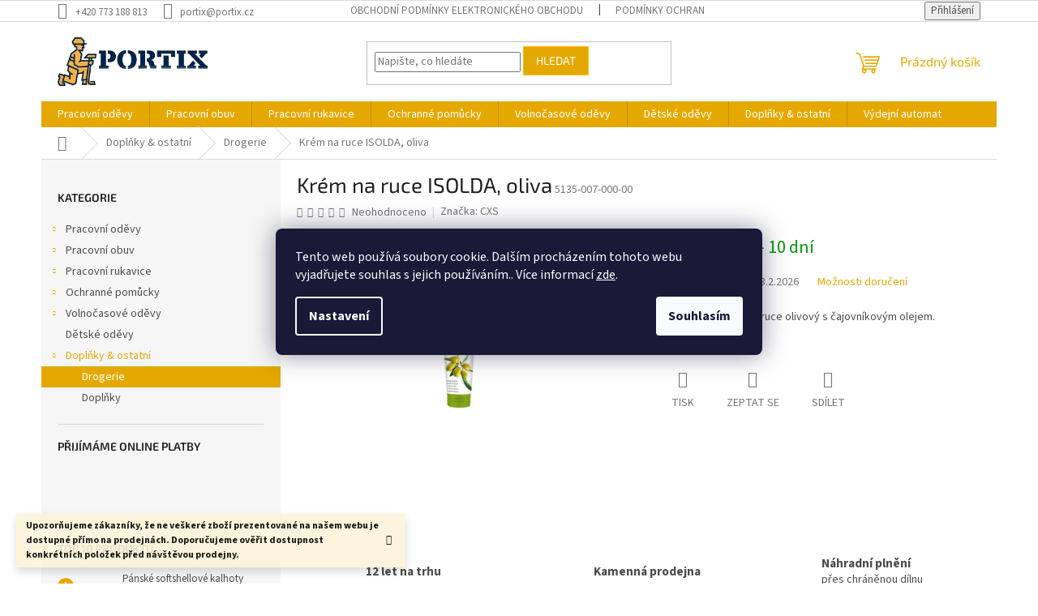

--- FILE ---
content_type: text/html; charset=utf-8
request_url: https://www.portix.cz/krem-na-ruce-isolda--oliva/
body_size: 26420
content:
<!doctype html><html lang="cs" dir="ltr" class="header-background-light external-fonts-loaded"><head><meta charset="utf-8" /><meta name="viewport" content="width=device-width,initial-scale=1" /><title>Krém na ruce ISOLDA, oliva - PORTIX.CZ</title><link rel="preconnect" href="https://cdn.myshoptet.com" /><link rel="dns-prefetch" href="https://cdn.myshoptet.com" /><link rel="preload" href="https://cdn.myshoptet.com/prj/dist/master/cms/libs/jquery/jquery-1.11.3.min.js" as="script" /><link href="https://cdn.myshoptet.com/prj/dist/master/cms/templates/frontend_templates/shared/css/font-face/source-sans-3.css" rel="stylesheet"><link href="https://cdn.myshoptet.com/prj/dist/master/cms/templates/frontend_templates/shared/css/font-face/exo-2.css" rel="stylesheet"><link href="https://cdn.myshoptet.com/prj/dist/master/shop/dist/font-shoptet-11.css.62c94c7785ff2cea73b2.css" rel="stylesheet"><script>
dataLayer = [];
dataLayer.push({'shoptet' : {
    "pageId": 1044,
    "pageType": "productDetail",
    "currency": "CZK",
    "currencyInfo": {
        "decimalSeparator": ",",
        "exchangeRate": 1,
        "priceDecimalPlaces": 2,
        "symbol": "K\u010d",
        "symbolLeft": 0,
        "thousandSeparator": " "
    },
    "language": "cs",
    "projectId": 601198,
    "product": {
        "id": 628,
        "guid": "4c6d3fbe-652f-11ee-a23b-8afd42be88ef",
        "hasVariants": false,
        "codes": [
            {
                "code": "5135-007-000-00"
            }
        ],
        "code": "5135-007-000-00",
        "name": "Kr\u00e9m na ruce ISOLDA, oliva",
        "appendix": "",
        "weight": 0.11,
        "manufacturer": "CXS",
        "manufacturerGuid": "1EF53356A1776706A256DA0BA3DED3EE",
        "currentCategory": "Dopl\u0148ky & ostatn\u00ed | Drogerie",
        "currentCategoryGuid": "481cfc6c-79a0-11ee-9d1b-366a3445a639",
        "defaultCategory": "Dopl\u0148ky & ostatn\u00ed | Drogerie",
        "defaultCategoryGuid": "481cfc6c-79a0-11ee-9d1b-366a3445a639",
        "currency": "CZK"
    },
    "stocks": [
        {
            "id": "ext",
            "title": "Sklad",
            "isDeliveryPoint": 0,
            "visibleOnEshop": 1
        }
    ],
    "cartInfo": {
        "id": null,
        "freeShipping": false,
        "freeShippingFrom": 5000,
        "leftToFreeGift": {
            "formattedPrice": "0 K\u010d",
            "priceLeft": 0
        },
        "freeGift": false,
        "leftToFreeShipping": {
            "priceLeft": 5000,
            "dependOnRegion": 0,
            "formattedPrice": "5 000 K\u010d"
        },
        "discountCoupon": [],
        "getNoBillingShippingPrice": {
            "withoutVat": 0,
            "vat": 0,
            "withVat": 0
        },
        "cartItems": [],
        "taxMode": "ORDINARY"
    },
    "cart": [],
    "customer": {
        "priceRatio": 1,
        "priceListId": 1,
        "groupId": null,
        "registered": false,
        "mainAccount": false
    }
}});
dataLayer.push({'cookie_consent' : {
    "marketing": "denied",
    "analytics": "denied"
}});
document.addEventListener('DOMContentLoaded', function() {
    shoptet.consent.onAccept(function(agreements) {
        if (agreements.length == 0) {
            return;
        }
        dataLayer.push({
            'cookie_consent' : {
                'marketing' : (agreements.includes(shoptet.config.cookiesConsentOptPersonalisation)
                    ? 'granted' : 'denied'),
                'analytics': (agreements.includes(shoptet.config.cookiesConsentOptAnalytics)
                    ? 'granted' : 'denied')
            },
            'event': 'cookie_consent'
        });
    });
});
</script>

<!-- Google Tag Manager -->
<script>(function(w,d,s,l,i){w[l]=w[l]||[];w[l].push({'gtm.start':
new Date().getTime(),event:'gtm.js'});var f=d.getElementsByTagName(s)[0],
j=d.createElement(s),dl=l!='dataLayer'?'&l='+l:'';j.async=true;j.src=
'https://www.googletagmanager.com/gtm.js?id='+i+dl;f.parentNode.insertBefore(j,f);
})(window,document,'script','dataLayer','GTM-T3BSL22G');</script>
<!-- End Google Tag Manager -->

<meta property="og:type" content="website"><meta property="og:site_name" content="portix.cz"><meta property="og:url" content="https://www.portix.cz/krem-na-ruce-isolda--oliva/"><meta property="og:title" content="Krém na ruce ISOLDA, oliva - PORTIX.CZ"><meta name="author" content="PORTIX.CZ"><meta name="web_author" content="Shoptet.cz"><meta name="dcterms.rightsHolder" content="www.portix.cz"><meta name="robots" content="index,follow"><meta property="og:image" content="https://cdn.myshoptet.com/usr/www.portix.cz/user/shop/big/628-1_628-krem-na-ruce-isolda-oliva.jpg?65844dfc"><meta property="og:description" content="Krém na ruce ISOLDA, oliva. Regenerační krém na ruce olivový s čajovníkovým olejem."><meta name="description" content="Krém na ruce ISOLDA, oliva. Regenerační krém na ruce olivový s čajovníkovým olejem."><style>:root {--color-primary: #e5a800;--color-primary-h: 44;--color-primary-s: 100%;--color-primary-l: 45%;--color-primary-hover: #1997e5;--color-primary-hover-h: 203;--color-primary-hover-s: 80%;--color-primary-hover-l: 50%;--color-secondary: #468c98;--color-secondary-h: 189;--color-secondary-s: 37%;--color-secondary-l: 44%;--color-secondary-hover: #3b7580;--color-secondary-hover-h: 190;--color-secondary-hover-s: 37%;--color-secondary-hover-l: 37%;--color-tertiary: #e5a800;--color-tertiary-h: 44;--color-tertiary-s: 100%;--color-tertiary-l: 45%;--color-tertiary-hover: #ffbb00;--color-tertiary-hover-h: 44;--color-tertiary-hover-s: 100%;--color-tertiary-hover-l: 50%;--color-header-background: #ffffff;--template-font: "Source Sans 3";--template-headings-font: "Exo 2";--header-background-url: url("[data-uri]");--cookies-notice-background: #1A1937;--cookies-notice-color: #F8FAFB;--cookies-notice-button-hover: #f5f5f5;--cookies-notice-link-hover: #27263f;--templates-update-management-preview-mode-content: "Náhled aktualizací šablony je aktivní pro váš prohlížeč."}</style>
    
    <link href="https://cdn.myshoptet.com/prj/dist/master/shop/dist/main-11.less.5a24dcbbdabfd189c152.css" rel="stylesheet" />
                <link href="https://cdn.myshoptet.com/prj/dist/master/shop/dist/mobile-header-v1-11.less.1ee105d41b5f713c21aa.css" rel="stylesheet" />
    
    <script>var shoptet = shoptet || {};</script>
    <script src="https://cdn.myshoptet.com/prj/dist/master/shop/dist/main-3g-header.js.27c4444ba5dd6be3416d.js"></script>
<!-- User include --><!-- service 409(63) html code header -->
<style>
#filters h4{cursor:pointer;}[class~=slider-wrapper],[class~=filter-section]{padding-left:0;}#filters h4{padding-left:13.5pt;}[class~=filter-section],[class~=slider-wrapper]{padding-bottom:0 !important;}#filters h4:before{position:absolute;}#filters h4:before{left:0;}[class~=filter-section],[class~=slider-wrapper]{padding-right:0;}#filters h4{padding-bottom:9pt;}#filters h4{padding-right:13.5pt;}#filters > .slider-wrapper,[class~=slider-wrapper] > div,.filter-sections form,[class~=slider-wrapper][class~=filter-section] > div,.razeni > form{display:none;}#filters h4:before,#filters .otevreny h4:before{content:"\e911";}#filters h4{padding-top:9pt;}[class~=filter-section],[class~=slider-wrapper]{padding-top:0 !important;}[class~=filter-section]{border-top-width:0 !important;}[class~=filter-section]{border-top-style:none !important;}[class~=filter-section]{border-top-color:currentColor !important;}#filters .otevreny h4:before,#filters h4:before{font-family:shoptet;}#filters h4{position:relative;}#filters h4{margin-left:0 !important;}[class~=filter-section]{border-image:none !important;}#filters h4{margin-bottom:0 !important;}#filters h4{margin-right:0 !important;}#filters h4{margin-top:0 !important;}#filters h4{border-top-width:.0625pc;}#filters h4{border-top-style:solid;}#filters h4{border-top-color:#e0e0e0;}[class~=slider-wrapper]{max-width:none;}[class~=otevreny] form,.slider-wrapper.otevreny > div,[class~=slider-wrapper][class~=otevreny] > div,.otevreny form{display:block;}#filters h4{border-image:none;}[class~=param-filter-top]{margin-bottom:.9375pc;}[class~=otevreny] form{margin-bottom:15pt;}[class~=slider-wrapper]{color:inherit;}#filters .otevreny h4:before{-webkit-transform:rotate(180deg);}[class~=slider-wrapper],#filters h4:before{background:none;}#filters h4:before{-webkit-transform:rotate(90deg);}#filters h4:before{-moz-transform:rotate(90deg);}[class~=param-filter-top] form{display:block !important;}#filters h4:before{-o-transform:rotate(90deg);}#filters h4:before{-ms-transform:rotate(90deg);}#filters h4:before{transform:rotate(90deg);}#filters h4:before{font-size:.104166667in;}#filters .otevreny h4:before{-moz-transform:rotate(180deg);}#filters .otevreny h4:before{-o-transform:rotate(180deg);}#filters h4:before{top:36%;}#filters .otevreny h4:before{-ms-transform:rotate(180deg);}#filters h4:before{height:auto;}#filters h4:before{width:auto;}#filters .otevreny h4:before{transform:rotate(180deg);}
@media screen and (max-width: 767px) {
.param-filter-top{padding-top: 15px;}
}
#content .filters-wrapper > div:first-of-type, #footer .filters-wrapper > div:first-of-type {text-align: left;}
.template-11.one-column-body .content .filter-sections{padding-top: 15px; padding-bottom: 15px;}
</style>
<!-- /User include --><link rel="shortcut icon" href="/favicon.ico" type="image/x-icon" /><link rel="canonical" href="https://www.portix.cz/krem-na-ruce-isolda--oliva/" />    <script>
        var _hwq = _hwq || [];
        _hwq.push(['setKey', '86F49DFA353171D19692EFB594F6A5EA']);
        _hwq.push(['setTopPos', '0']);
        _hwq.push(['showWidget', '22']);
        (function() {
            var ho = document.createElement('script');
            ho.src = 'https://cz.im9.cz/direct/i/gjs.php?n=wdgt&sak=86F49DFA353171D19692EFB594F6A5EA';
            var s = document.getElementsByTagName('script')[0]; s.parentNode.insertBefore(ho, s);
        })();
    </script>
<script>!function(){var t={9196:function(){!function(){var t=/\[object (Boolean|Number|String|Function|Array|Date|RegExp)\]/;function r(r){return null==r?String(r):(r=t.exec(Object.prototype.toString.call(Object(r))))?r[1].toLowerCase():"object"}function n(t,r){return Object.prototype.hasOwnProperty.call(Object(t),r)}function e(t){if(!t||"object"!=r(t)||t.nodeType||t==t.window)return!1;try{if(t.constructor&&!n(t,"constructor")&&!n(t.constructor.prototype,"isPrototypeOf"))return!1}catch(t){return!1}for(var e in t);return void 0===e||n(t,e)}function o(t,r,n){this.b=t,this.f=r||function(){},this.d=!1,this.a={},this.c=[],this.e=function(t){return{set:function(r,n){u(c(r,n),t.a)},get:function(r){return t.get(r)}}}(this),i(this,t,!n);var e=t.push,o=this;t.push=function(){var r=[].slice.call(arguments,0),n=e.apply(t,r);return i(o,r),n}}function i(t,n,o){for(t.c.push.apply(t.c,n);!1===t.d&&0<t.c.length;){if("array"==r(n=t.c.shift()))t:{var i=n,a=t.a;if("string"==r(i[0])){for(var f=i[0].split("."),s=f.pop(),p=(i=i.slice(1),0);p<f.length;p++){if(void 0===a[f[p]])break t;a=a[f[p]]}try{a[s].apply(a,i)}catch(t){}}}else if("function"==typeof n)try{n.call(t.e)}catch(t){}else{if(!e(n))continue;for(var l in n)u(c(l,n[l]),t.a)}o||(t.d=!0,t.f(t.a,n),t.d=!1)}}function c(t,r){for(var n={},e=n,o=t.split("."),i=0;i<o.length-1;i++)e=e[o[i]]={};return e[o[o.length-1]]=r,n}function u(t,o){for(var i in t)if(n(t,i)){var c=t[i];"array"==r(c)?("array"==r(o[i])||(o[i]=[]),u(c,o[i])):e(c)?(e(o[i])||(o[i]={}),u(c,o[i])):o[i]=c}}window.DataLayerHelper=o,o.prototype.get=function(t){var r=this.a;t=t.split(".");for(var n=0;n<t.length;n++){if(void 0===r[t[n]])return;r=r[t[n]]}return r},o.prototype.flatten=function(){this.b.splice(0,this.b.length),this.b[0]={},u(this.a,this.b[0])}}()}},r={};function n(e){var o=r[e];if(void 0!==o)return o.exports;var i=r[e]={exports:{}};return t[e](i,i.exports,n),i.exports}n.n=function(t){var r=t&&t.__esModule?function(){return t.default}:function(){return t};return n.d(r,{a:r}),r},n.d=function(t,r){for(var e in r)n.o(r,e)&&!n.o(t,e)&&Object.defineProperty(t,e,{enumerable:!0,get:r[e]})},n.o=function(t,r){return Object.prototype.hasOwnProperty.call(t,r)},function(){"use strict";n(9196)}()}();</script>    <!-- Global site tag (gtag.js) - Google Analytics -->
    <script async src="https://www.googletagmanager.com/gtag/js?id=G-Z7DQGH2W36"></script>
    <script>
        
        window.dataLayer = window.dataLayer || [];
        function gtag(){dataLayer.push(arguments);}
        

                    console.debug('default consent data');

            gtag('consent', 'default', {"ad_storage":"denied","analytics_storage":"denied","ad_user_data":"denied","ad_personalization":"denied","wait_for_update":500});
            dataLayer.push({
                'event': 'default_consent'
            });
        
        gtag('js', new Date());

        
                gtag('config', 'G-Z7DQGH2W36', {"groups":"GA4","send_page_view":false,"content_group":"productDetail","currency":"CZK","page_language":"cs"});
        
                gtag('config', 'AW-11390431539', {"allow_enhanced_conversions":true});
        
        
        
        
        
                    gtag('event', 'page_view', {"send_to":"GA4","page_language":"cs","content_group":"productDetail","currency":"CZK"});
        
                gtag('set', 'currency', 'CZK');

        gtag('event', 'view_item', {
            "send_to": "UA",
            "items": [
                {
                    "id": "5135-007-000-00",
                    "name": "Kr\u00e9m na ruce ISOLDA, oliva",
                    "category": "Dopl\u0148ky & ostatn\u00ed \/ Drogerie",
                                        "brand": "CXS",
                                                            "price": 16
                }
            ]
        });
        
        
        
        
        
                    gtag('event', 'view_item', {"send_to":"GA4","page_language":"cs","content_group":"productDetail","items":[{"item_id":"5135-007-000-00","item_name":"Kr\u00e9m na ruce ISOLDA, oliva","item_brand":"CXS","item_category":"Dopl\u0148ky & ostatn\u00ed","item_category2":"Drogerie","quantity":1,"index":0}]});
        
        
        
        
        
        
        
        document.addEventListener('DOMContentLoaded', function() {
            if (typeof shoptet.tracking !== 'undefined') {
                for (var id in shoptet.tracking.bannersList) {
                    gtag('event', 'view_promotion', {
                        "send_to": "UA",
                        "promotions": [
                            {
                                "id": shoptet.tracking.bannersList[id].id,
                                "name": shoptet.tracking.bannersList[id].name,
                                "position": shoptet.tracking.bannersList[id].position
                            }
                        ]
                    });
                }
            }

            shoptet.consent.onAccept(function(agreements) {
                if (agreements.length !== 0) {
                    console.debug('gtag consent accept');
                    var gtagConsentPayload =  {
                        'ad_storage': agreements.includes(shoptet.config.cookiesConsentOptPersonalisation)
                            ? 'granted' : 'denied',
                        'analytics_storage': agreements.includes(shoptet.config.cookiesConsentOptAnalytics)
                            ? 'granted' : 'denied',
                                                                                                'ad_user_data': agreements.includes(shoptet.config.cookiesConsentOptPersonalisation)
                            ? 'granted' : 'denied',
                        'ad_personalization': agreements.includes(shoptet.config.cookiesConsentOptPersonalisation)
                            ? 'granted' : 'denied',
                        };
                    console.debug('update consent data', gtagConsentPayload);
                    gtag('consent', 'update', gtagConsentPayload);
                    dataLayer.push(
                        { 'event': 'update_consent' }
                    );
                }
            });
        });
    </script>
<script>
    (function(t, r, a, c, k, i, n, g) { t['ROIDataObject'] = k;
    t[k]=t[k]||function(){ (t[k].q=t[k].q||[]).push(arguments) },t[k].c=i;n=r.createElement(a),
    g=r.getElementsByTagName(a)[0];n.async=1;n.src=c;g.parentNode.insertBefore(n,g)
    })(window, document, 'script', '//www.heureka.cz/ocm/sdk.js?source=shoptet&version=2&page=product_detail', 'heureka', 'cz');

    heureka('set_user_consent', 0);
</script>
</head><body class="desktop id-1044 in-drogerie template-11 type-product type-detail multiple-columns-body columns-mobile-2 columns-3 ums_forms_redesign--off ums_a11y_category_page--on ums_discussion_rating_forms--off ums_flags_display_unification--on ums_a11y_login--on mobile-header-version-1"><noscript>
    <style>
        #header {
            padding-top: 0;
            position: relative !important;
            top: 0;
        }
        .header-navigation {
            position: relative !important;
        }
        .overall-wrapper {
            margin: 0 !important;
        }
        body:not(.ready) {
            visibility: visible !important;
        }
    </style>
    <div class="no-javascript">
        <div class="no-javascript__title">Musíte změnit nastavení vašeho prohlížeče</div>
        <div class="no-javascript__text">Podívejte se na: <a href="https://www.google.com/support/bin/answer.py?answer=23852">Jak povolit JavaScript ve vašem prohlížeči</a>.</div>
        <div class="no-javascript__text">Pokud používáte software na blokování reklam, může být nutné povolit JavaScript z této stránky.</div>
        <div class="no-javascript__text">Děkujeme.</div>
    </div>
</noscript>

        <div id="fb-root"></div>
        <script>
            window.fbAsyncInit = function() {
                FB.init({
                    autoLogAppEvents : true,
                    xfbml            : true,
                    version          : 'v24.0'
                });
            };
        </script>
        <script async defer crossorigin="anonymous" src="https://connect.facebook.net/cs_CZ/sdk.js#xfbml=1&version=v24.0"></script>
<!-- Google Tag Manager (noscript) -->
<noscript><iframe src="https://www.googletagmanager.com/ns.html?id=GTM-T3BSL22G"
height="0" width="0" style="display:none;visibility:hidden"></iframe></noscript>
<!-- End Google Tag Manager (noscript) -->

    <div class="siteCookies siteCookies--center siteCookies--dark js-siteCookies" role="dialog" data-testid="cookiesPopup" data-nosnippet>
        <div class="siteCookies__form">
            <div class="siteCookies__content">
                <div class="siteCookies__text">
                    Tento web používá soubory cookie. Dalším procházením tohoto webu vyjadřujete souhlas s jejich používáním.. Více informací <a href="/podminky-ochrany-osobnich-udaju/" target="\&quot;_blank\&quot;" rel="\&quot;" noreferrer="">zde</a>.
                </div>
                <p class="siteCookies__links">
                    <button class="siteCookies__link js-cookies-settings" aria-label="Nastavení cookies" data-testid="cookiesSettings">Nastavení</button>
                </p>
            </div>
            <div class="siteCookies__buttonWrap">
                                <button class="siteCookies__button js-cookiesConsentSubmit" value="all" aria-label="Přijmout cookies" data-testid="buttonCookiesAccept">Souhlasím</button>
            </div>
        </div>
        <script>
            document.addEventListener("DOMContentLoaded", () => {
                const siteCookies = document.querySelector('.js-siteCookies');
                document.addEventListener("scroll", shoptet.common.throttle(() => {
                    const st = document.documentElement.scrollTop;
                    if (st > 1) {
                        siteCookies.classList.add('siteCookies--scrolled');
                    } else {
                        siteCookies.classList.remove('siteCookies--scrolled');
                    }
                }, 100));
            });
        </script>
    </div>
<a href="#content" class="skip-link sr-only">Přejít na obsah</a><div class="overall-wrapper"><div class="site-msg information"><div class="container"><div class="text"><b>Upozorňujeme zákazníky, že ne veškeré zboží prezentované na našem webu je dostupné přímo na prodejnách. Doporučujeme ověřit dostupnost konkrétních položek před návštěvou prodejny.</b></div><div class="close js-close-information-msg"></div></div></div><div class="user-action"><div class="container">
    <div class="user-action-in">
                    <div id="login" class="user-action-login popup-widget login-widget" role="dialog" aria-labelledby="loginHeading">
        <div class="popup-widget-inner">
                            <h2 id="loginHeading">Přihlášení k vašemu účtu</h2><div id="customerLogin"><form action="/action/Customer/Login/" method="post" id="formLoginIncluded" class="csrf-enabled formLogin" data-testid="formLogin"><input type="hidden" name="referer" value="" /><div class="form-group"><div class="input-wrapper email js-validated-element-wrapper no-label"><input type="email" name="email" class="form-control" autofocus placeholder="E-mailová adresa (např. jan@novak.cz)" data-testid="inputEmail" autocomplete="email" required /></div></div><div class="form-group"><div class="input-wrapper password js-validated-element-wrapper no-label"><input type="password" name="password" class="form-control" placeholder="Heslo" data-testid="inputPassword" autocomplete="current-password" required /><span class="no-display">Nemůžete vyplnit toto pole</span><input type="text" name="surname" value="" class="no-display" /></div></div><div class="form-group"><div class="login-wrapper"><button type="submit" class="btn btn-secondary btn-text btn-login" data-testid="buttonSubmit">Přihlásit se</button><div class="password-helper"><a href="/registrace/" data-testid="signup" rel="nofollow">Nová registrace</a><a href="/klient/zapomenute-heslo/" rel="nofollow">Zapomenuté heslo</a></div></div></div></form>
</div>                    </div>
    </div>

                            <div id="cart-widget" class="user-action-cart popup-widget cart-widget loader-wrapper" data-testid="popupCartWidget" role="dialog" aria-hidden="true">
    <div class="popup-widget-inner cart-widget-inner place-cart-here">
        <div class="loader-overlay">
            <div class="loader"></div>
        </div>
    </div>

    <div class="cart-widget-button">
        <a href="/kosik/" class="btn btn-conversion" id="continue-order-button" rel="nofollow" data-testid="buttonNextStep">Pokračovat do košíku</a>
    </div>
</div>
            </div>
</div>
</div><div class="top-navigation-bar" data-testid="topNavigationBar">

    <div class="container">

        <div class="top-navigation-contacts">
            <strong>Zákaznická podpora:</strong><a href="tel:+420773188813" class="project-phone" aria-label="Zavolat na +420773188813" data-testid="contactboxPhone"><span>+420 773 188 813</span></a><a href="mailto:portix@portix.cz" class="project-email" data-testid="contactboxEmail"><span>portix@portix.cz</span></a>        </div>

                            <div class="top-navigation-menu">
                <div class="top-navigation-menu-trigger"></div>
                <ul class="top-navigation-bar-menu">
                                            <li class="top-navigation-menu-item-39">
                            <a href="/obchodni-podminky/">Obchodní podmínky elektronického obchodu</a>
                        </li>
                                            <li class="top-navigation-menu-item-691">
                            <a href="/podminky-ochrany-osobnich-udaju/">Podmínky ochrany osobních údajů </a>
                        </li>
                                            <li class="top-navigation-menu-item-29">
                            <a href="/kontakty/">Kontakty</a>
                        </li>
                                            <li class="top-navigation-menu-item-1983">
                            <a href="/vydejni-automat/">Výdejní automat</a>
                        </li>
                                    </ul>
                <ul class="top-navigation-bar-menu-helper"></ul>
            </div>
        
        <div class="top-navigation-tools top-navigation-tools--language">
            <div class="responsive-tools">
                <a href="#" class="toggle-window" data-target="search" aria-label="Hledat" data-testid="linkSearchIcon"></a>
                                                            <a href="#" class="toggle-window" data-target="login"></a>
                                                    <a href="#" class="toggle-window" data-target="navigation" aria-label="Menu" data-testid="hamburgerMenu"></a>
            </div>
                        <button class="top-nav-button top-nav-button-login toggle-window" type="button" data-target="login" aria-haspopup="dialog" aria-controls="login" aria-expanded="false" data-testid="signin"><span>Přihlášení</span></button>        </div>

    </div>

</div>
<header id="header"><div class="container navigation-wrapper">
    <div class="header-top">
        <div class="site-name-wrapper">
            <div class="site-name"><a href="/" data-testid="linkWebsiteLogo"><img src="https://cdn.myshoptet.com/usr/www.portix.cz/user/logos/portixcz.png" alt="PORTIX.CZ" fetchpriority="low" /></a></div>        </div>
        <div class="search" itemscope itemtype="https://schema.org/WebSite">
            <meta itemprop="headline" content="Drogerie"/><meta itemprop="url" content="https://www.portix.cz"/><meta itemprop="text" content="Krém na ruce ISOLDA, oliva. Regenerační krém na ruce olivový s čajovníkovým olejem."/>            <form action="/action/ProductSearch/prepareString/" method="post"
    id="formSearchForm" class="search-form compact-form js-search-main"
    itemprop="potentialAction" itemscope itemtype="https://schema.org/SearchAction" data-testid="searchForm">
    <fieldset>
        <meta itemprop="target"
            content="https://www.portix.cz/vyhledavani/?string={string}"/>
        <input type="hidden" name="language" value="cs"/>
        
            
<input
    type="search"
    name="string"
        class="query-input form-control search-input js-search-input"
    placeholder="Napište, co hledáte"
    autocomplete="off"
    required
    itemprop="query-input"
    aria-label="Vyhledávání"
    data-testid="searchInput"
>
            <button type="submit" class="btn btn-default" data-testid="searchBtn">Hledat</button>
        
    </fieldset>
</form>
        </div>
        <div class="navigation-buttons">
                
    <a href="/kosik/" class="btn btn-icon toggle-window cart-count" data-target="cart" data-hover="true" data-redirect="true" data-testid="headerCart" rel="nofollow" aria-haspopup="dialog" aria-expanded="false" aria-controls="cart-widget">
        
                <span class="sr-only">Nákupní košík</span>
        
            <span class="cart-price visible-lg-inline-block" data-testid="headerCartPrice">
                                    Prázdný košík                            </span>
        
    
            </a>
        </div>
    </div>
    <nav id="navigation" aria-label="Hlavní menu" data-collapsible="true"><div class="navigation-in menu"><ul class="menu-level-1" role="menubar" data-testid="headerMenuItems"><li class="menu-item-1056 ext" role="none"><a href="/odevy/" data-testid="headerMenuItem" role="menuitem" aria-haspopup="true" aria-expanded="false"><b>Pracovní oděvy</b><span class="submenu-arrow"></span></a><ul class="menu-level-2" aria-label="Pracovní oděvy" tabindex="-1" role="menu"><li class="menu-item-2063 has-third-level" role="none"><div class="menu-no-image"><a href="/kolekce/" data-testid="headerMenuItem" role="menuitem"><span>Kolekce</span></a>
                                                    <ul class="menu-level-3" role="menu">
                                                                    <li class="menu-item-2066" role="none">
                                        <a href="/creatron/" data-testid="headerMenuItem" role="menuitem">
                                            CREATRON</a>,                                    </li>
                                                                    <li class="menu-item-2069" role="none">
                                        <a href="/summer/" data-testid="headerMenuItem" role="menuitem">
                                            SUMMER</a>,                                    </li>
                                                                    <li class="menu-item-2072" role="none">
                                        <a href="/signal/" data-testid="headerMenuItem" role="menuitem">
                                            SIGNAL</a>,                                    </li>
                                                                    <li class="menu-item-2075" role="none">
                                        <a href="/vision/" data-testid="headerMenuItem" role="menuitem">
                                            VISION</a>,                                    </li>
                                                                    <li class="menu-item-2078" role="none">
                                        <a href="/4xstretch/" data-testid="headerMenuItem" role="menuitem">
                                            4Xstretch</a>,                                    </li>
                                                                    <li class="menu-item-2081" role="none">
                                        <a href="/neon/" data-testid="headerMenuItem" role="menuitem">
                                            NEON</a>,                                    </li>
                                                                    <li class="menu-item-2084" role="none">
                                        <a href="/urban/" data-testid="headerMenuItem" role="menuitem">
                                            URBAN</a>,                                    </li>
                                                                    <li class="menu-item-2087" role="none">
                                        <a href="/cool-trend/" data-testid="headerMenuItem" role="menuitem">
                                            COOL TREND</a>,                                    </li>
                                                                    <li class="menu-item-2090" role="none">
                                        <a href="/r8ed/" data-testid="headerMenuItem" role="menuitem">
                                            R8ED</a>,                                    </li>
                                                                    <li class="menu-item-2120" role="none">
                                        <a href="/cxs-sirius-brighton/" data-testid="headerMenuItem" role="menuitem">
                                            CXS SIRIUS</a>,                                    </li>
                                                                    <li class="menu-item-2123" role="none">
                                        <a href="/cxs-orion/" data-testid="headerMenuItem" role="menuitem">
                                            CXS ORION</a>,                                    </li>
                                                                    <li class="menu-item-2126" role="none">
                                        <a href="/cxs-luxy-luxy-bright/" data-testid="headerMenuItem" role="menuitem">
                                            CXS LUXY + LUXY BRIGHT</a>,                                    </li>
                                                                    <li class="menu-item-2129" role="none">
                                        <a href="/cxs-phoenix/" data-testid="headerMenuItem" role="menuitem">
                                            CXS PHOENIX</a>,                                    </li>
                                                                    <li class="menu-item-2132" role="none">
                                        <a href="/cxs-stretch/" data-testid="headerMenuItem" role="menuitem">
                                            CXS STRETCH</a>,                                    </li>
                                                                    <li class="menu-item-2135" role="none">
                                        <a href="/cxs-naos/" data-testid="headerMenuItem" role="menuitem">
                                            CXS NAOS</a>,                                    </li>
                                                                    <li class="menu-item-2138" role="none">
                                        <a href="/cxs-leonis/" data-testid="headerMenuItem" role="menuitem">
                                            CXS LEONIS</a>                                    </li>
                                                            </ul>
                        </div></li><li class="menu-item-1335 has-third-level" role="none"><div class="menu-no-image"><a href="/kalhoty--kratasy/" data-testid="headerMenuItem" role="menuitem"><span>Kalhoty, kraťasy</span></a>
                                                    <ul class="menu-level-3" role="menu">
                                                                    <li class="menu-item-2192" role="none">
                                        <a href="/damske-kalhoty-2/" data-testid="headerMenuItem" role="menuitem">
                                            Dámské kalhoty, kraťasy</a>                                    </li>
                                                            </ul>
                        </div></li><li class="menu-item-1236" role="none"><div class="menu-no-image"><a href="/vystrazne-odevy/" data-testid="headerMenuItem" role="menuitem"><span>Výstražné oděvy</span></a>
                        </div></li><li class="menu-item-2153" role="none"><div class="menu-no-image"><a href="/zimni-odevy/" data-testid="headerMenuItem" role="menuitem"><span>Zimní oděvy</span></a>
                        </div></li><li class="menu-item-1263 has-third-level" role="none"><div class="menu-no-image"><a href="/bundy--vesty--softshell/" data-testid="headerMenuItem" role="menuitem"><span>Bundy, vesty, softshell</span></a>
                                                    <ul class="menu-level-3" role="menu">
                                                                    <li class="menu-item-2189" role="none">
                                        <a href="/damske-bundy-vesty-mikiny/" data-testid="headerMenuItem" role="menuitem">
                                            Dámské bundy, vesty, mikiny</a>                                    </li>
                                                            </ul>
                        </div></li><li class="menu-item-1059 has-third-level" role="none"><div class="menu-no-image"><a href="/specialni-odevy/" data-testid="headerMenuItem" role="menuitem"><span>Speciální oděvy</span></a>
                                                    <ul class="menu-level-3" role="menu">
                                                                    <li class="menu-item-1098" role="none">
                                        <a href="/zastery/" data-testid="headerMenuItem" role="menuitem">
                                            Zástěry</a>,                                    </li>
                                                                    <li class="menu-item-1167" role="none">
                                        <a href="/svarecske-kamase/" data-testid="headerMenuItem" role="menuitem">
                                            Svářečské kamaše</a>,                                    </li>
                                                                    <li class="menu-item-1182" role="none">
                                        <a href="/svarecsky-rukavnik/" data-testid="headerMenuItem" role="menuitem">
                                            Svářečský rukávník</a>                                    </li>
                                                            </ul>
                        </div></li><li class="menu-item-1143" role="none"><div class="menu-no-image"><a href="/jednorazove-odevy/" data-testid="headerMenuItem" role="menuitem"><span>Jednorázové oděvy</span></a>
                        </div></li><li class="menu-item-1170" role="none"><div class="menu-no-image"><a href="/nepromokave-odevy/" data-testid="headerMenuItem" role="menuitem"><span>Nepromokavé oděvy</span></a>
                        </div></li><li class="menu-item-1068" role="none"><div class="menu-no-image"><a href="/bile-a-gastro-odevy/" data-testid="headerMenuItem" role="menuitem"><span>Bílé a gastro oděvy</span></a>
                        </div></li><li class="menu-item-1206" role="none"><div class="menu-no-image"><a href="/tricka--mikiny--kosile/" data-testid="headerMenuItem" role="menuitem"><span>Trička, mikiny, košile</span></a>
                        </div></li></ul></li>
<li class="menu-item-1122 ext" role="none"><a href="/obuv/" data-testid="headerMenuItem" role="menuitem" aria-haspopup="true" aria-expanded="false"><b>Pracovní obuv</b><span class="submenu-arrow"></span></a><ul class="menu-level-2" aria-label="Pracovní obuv" tabindex="-1" role="menu"><li class="menu-item-1947" role="none"><div class="menu-no-image"><a href="/kotnik/" data-testid="headerMenuItem" role="menuitem"><span>Kotníková</span></a>
                        </div></li><li class="menu-item-1950" role="none"><div class="menu-no-image"><a href="/polobotka/" data-testid="headerMenuItem" role="menuitem"><span>Polobotky</span></a>
                        </div></li><li class="menu-item-1953" role="none"><div class="menu-no-image"><a href="/sandal/" data-testid="headerMenuItem" role="menuitem"><span>Sandály</span></a>
                        </div></li><li class="menu-item-1956" role="none"><div class="menu-no-image"><a href="/poloholenova/" data-testid="headerMenuItem" role="menuitem"><span>Poloholeňová</span></a>
                        </div></li><li class="menu-item-2144" role="none"><div class="menu-no-image"><a href="/zimni-obuv/" data-testid="headerMenuItem" role="menuitem"><span>Zimní obuv</span></a>
                        </div></li><li class="menu-item-1290" role="none"><div class="menu-no-image"><a href="/holinky--galose/" data-testid="headerMenuItem" role="menuitem"><span>Holínky, galoše</span></a>
                        </div></li><li class="menu-item-1998" role="none"><div class="menu-no-image"><a href="/obuv-pro-volny-cas/" data-testid="headerMenuItem" role="menuitem"><span>Volnočasová &amp; OUTDOOR</span></a>
                        </div></li><li class="menu-item-1125" role="none"><div class="menu-no-image"><a href="/doplnky-k-obuvi/" data-testid="headerMenuItem" role="menuitem"><span>Doplňky k obuvi</span></a>
                        </div></li></ul></li>
<li class="menu-item-1050 ext" role="none"><a href="/rukavice/" data-testid="headerMenuItem" role="menuitem" aria-haspopup="true" aria-expanded="false"><b>Pracovní rukavice</b><span class="submenu-arrow"></span></a><ul class="menu-level-2" aria-label="Pracovní rukavice" tabindex="-1" role="menu"><li class="menu-item-2060" role="none"><div class="menu-no-image"><a href="/rukavice-atg/" data-testid="headerMenuItem" role="menuitem"><span>Rukavice ATG</span></a>
                        </div></li><li class="menu-item-2141" role="none"><div class="menu-no-image"><a href="/rukavice-ansell/" data-testid="headerMenuItem" role="menuitem"><span>Rukavice ANSELL</span></a>
                        </div></li><li class="menu-item-1062" role="none"><div class="menu-no-image"><a href="/kombinovane/" data-testid="headerMenuItem" role="menuitem"><span>Kombinované</span></a>
                        </div></li><li class="menu-item-1110" role="none"><div class="menu-no-image"><a href="/celokozene/" data-testid="headerMenuItem" role="menuitem"><span>Celokožené</span></a>
                        </div></li><li class="menu-item-1074" role="none"><div class="menu-no-image"><a href="/celomacene/" data-testid="headerMenuItem" role="menuitem"><span>Celomáčené</span></a>
                        </div></li><li class="menu-item-1230" role="none"><div class="menu-no-image"><a href="/polomacene/" data-testid="headerMenuItem" role="menuitem"><span>Polomáčené</span></a>
                        </div></li><li class="menu-item-1107" role="none"><div class="menu-no-image"><a href="/textilni/" data-testid="headerMenuItem" role="menuitem"><span>Textilní</span></a>
                        </div></li><li class="menu-item-1194" role="none"><div class="menu-no-image"><a href="/jednorazove--uklidove/" data-testid="headerMenuItem" role="menuitem"><span>Jednorázové, úklidové</span></a>
                        </div></li><li class="menu-item-1053" role="none"><div class="menu-no-image"><a href="/specialni/" data-testid="headerMenuItem" role="menuitem"><span>Speciální</span></a>
                        </div></li><li class="menu-item-1992" role="none"><div class="menu-no-image"><a href="/protiporezova/" data-testid="headerMenuItem" role="menuitem"><span>Protiřezné</span></a>
                        </div></li><li class="menu-item-1071" role="none"><div class="menu-no-image"><a href="/zimni/" data-testid="headerMenuItem" role="menuitem"><span>Zimní</span></a>
                        </div></li><li class="menu-item-1197" role="none"><div class="menu-no-image"><a href="/rukavnik/" data-testid="headerMenuItem" role="menuitem"><span>Rukávník</span></a>
                        </div></li></ul></li>
<li class="menu-item-1035 ext" role="none"><a href="/ochranne-pomucky/" data-testid="headerMenuItem" role="menuitem" aria-haspopup="true" aria-expanded="false"><b>Ochranné pomůcky</b><span class="submenu-arrow"></span></a><ul class="menu-level-2" aria-label="Ochranné pomůcky" tabindex="-1" role="menu"><li class="menu-item-1077 has-third-level" role="none"><div class="menu-no-image"><a href="/ochrana-zraku/" data-testid="headerMenuItem" role="menuitem"><span>Ochrana zraku</span></a>
                                                    <ul class="menu-level-3" role="menu">
                                                                    <li class="menu-item-1080" role="none">
                                        <a href="/bryle/" data-testid="headerMenuItem" role="menuitem">
                                            Brýle</a>,                                    </li>
                                                                    <li class="menu-item-1083" role="none">
                                        <a href="/kukly-bryle-svarec/" data-testid="headerMenuItem" role="menuitem">
                                            Kukly</a>,                                    </li>
                                                                    <li class="menu-item-1158" role="none">
                                        <a href="/stity/" data-testid="headerMenuItem" role="menuitem">
                                            Štíty</a>,                                    </li>
                                                                    <li class="menu-item-1995" role="none">
                                        <a href="/prislusenstvi-pro-ochranu-zraku/" data-testid="headerMenuItem" role="menuitem">
                                            Příslušenství pro ochranu zraku</a>                                    </li>
                                                            </ul>
                        </div></li><li class="menu-item-1134 has-third-level" role="none"><div class="menu-no-image"><a href="/ochrana-sluchu/" data-testid="headerMenuItem" role="menuitem"><span>Ochrana sluchu</span></a>
                                                    <ul class="menu-level-3" role="menu">
                                                                    <li class="menu-item-1137" role="none">
                                        <a href="/muslove/" data-testid="headerMenuItem" role="menuitem">
                                            Mušlové</a>,                                    </li>
                                                                    <li class="menu-item-1161" role="none">
                                        <a href="/zatkove/" data-testid="headerMenuItem" role="menuitem">
                                            Zátkové</a>,                                    </li>
                                                                    <li class="menu-item-2198" role="none">
                                        <a href="/prislusenstvi-2/" data-testid="headerMenuItem" role="menuitem">
                                            Příslušenství</a>                                    </li>
                                                            </ul>
                        </div></li><li class="menu-item-1065" role="none"><div class="menu-no-image"><a href="/prilby--cepice/" data-testid="headerMenuItem" role="menuitem"><span>Přilby, čepice</span></a>
                        </div></li><li class="menu-item-1128" role="none"><div class="menu-no-image"><a href="/vyskove-prace/" data-testid="headerMenuItem" role="menuitem"><span>Výškové práce</span></a>
                        </div></li><li class="menu-item-1038 has-third-level" role="none"><div class="menu-no-image"><a href="/ochrana-dechu/" data-testid="headerMenuItem" role="menuitem"><span>Ochrana dechu</span></a>
                                                    <ul class="menu-level-3" role="menu">
                                                                    <li class="menu-item-1041" role="none">
                                        <a href="/masky--polomasky/" data-testid="headerMenuItem" role="menuitem">
                                            Masky, polomasky</a>,                                    </li>
                                                                    <li class="menu-item-1155" role="none">
                                        <a href="/respiratory/" data-testid="headerMenuItem" role="menuitem">
                                            Respirátory</a>,                                    </li>
                                                                    <li class="menu-item-2201" role="none">
                                        <a href="/filtry/" data-testid="headerMenuItem" role="menuitem">
                                            Filtry</a>,                                    </li>
                                                                    <li class="menu-item-2195" role="none">
                                        <a href="/prislusenstvi/" data-testid="headerMenuItem" role="menuitem">
                                            Příslušenství</a>                                    </li>
                                                            </ul>
                        </div></li></ul></li>
<li class="menu-item-1092 ext" role="none"><a href="/volny-cas/" data-testid="headerMenuItem" role="menuitem" aria-haspopup="true" aria-expanded="false"><b>Volnočasové oděvy</b><span class="submenu-arrow"></span></a><ul class="menu-level-2" aria-label="Volnočasové oděvy" tabindex="-1" role="menu"><li class="menu-item-1212 has-third-level" role="none"><div class="menu-no-image"><a href="/bundy-vesty-mikiny/" data-testid="headerMenuItem" role="menuitem"><span>Bundy, mikiny</span></a>
                                                    <ul class="menu-level-3" role="menu">
                                                                    <li class="menu-item-2174" role="none">
                                        <a href="/damske-odevy/" data-testid="headerMenuItem" role="menuitem">
                                            Dámské oděvy</a>                                    </li>
                                                            </ul>
                        </div></li><li class="menu-item-1362 has-third-level" role="none"><div class="menu-no-image"><a href="/kalhoty-2/" data-testid="headerMenuItem" role="menuitem"><span>Kalhoty</span></a>
                                                    <ul class="menu-level-3" role="menu">
                                                                    <li class="menu-item-2171" role="none">
                                        <a href="/damske-kalhoty/" data-testid="headerMenuItem" role="menuitem">
                                            Dámské kalhoty</a>                                    </li>
                                                            </ul>
                        </div></li><li class="menu-item-1869 has-third-level" role="none"><div class="menu-no-image"><a href="/tricka--tilka--kosile/" data-testid="headerMenuItem" role="menuitem"><span>Trička, tílka</span></a>
                                                    <ul class="menu-level-3" role="menu">
                                                                    <li class="menu-item-2183" role="none">
                                        <a href="/damske-odevy-2/" data-testid="headerMenuItem" role="menuitem">
                                            Dámské</a>                                    </li>
                                                            </ul>
                        </div></li><li class="menu-item-1932" role="none"><div class="menu-no-image"><a href="/funkcni-pradlo/" data-testid="headerMenuItem" role="menuitem"><span>Funkční prádlo</span></a>
                        </div></li><li class="menu-item-1941" role="none"><div class="menu-no-image"><a href="/spodni-pradlo-2/" data-testid="headerMenuItem" role="menuitem"><span>Spodní prádlo</span></a>
                        </div></li></ul></li>
<li class="menu-item-1086" role="none"><a href="/detske/" data-testid="headerMenuItem" role="menuitem" aria-expanded="false"><b>Dětské oděvy</b></a></li>
<li class="menu-item-2156 ext" role="none"><a href="/ostatni-doplnky/" data-testid="headerMenuItem" role="menuitem" aria-haspopup="true" aria-expanded="false"><b>Doplňky &amp; ostatní</b><span class="submenu-arrow"></span></a><ul class="menu-level-2" aria-label="Doplňky &amp; ostatní" tabindex="-1" role="menu"><li class="menu-item-1044 active" role="none"><div class="menu-no-image"><a href="/drogerie/" data-testid="headerMenuItem" role="menuitem"><span>Drogerie</span></a>
                        </div></li><li class="menu-item-1047" role="none"><div class="menu-no-image"><a href="/doplnky/" data-testid="headerMenuItem" role="menuitem"><span>Doplňky</span></a>
                        </div></li></ul></li>
<li class="menu-item-1983" role="none"><a href="/vydejni-automat/" data-testid="headerMenuItem" role="menuitem" aria-expanded="false"><b>Výdejní automat</b></a></li>
</ul>
    <ul class="navigationActions" role="menu">
                            <li role="none">
                                    <a href="/login/?backTo=%2Fkrem-na-ruce-isolda--oliva%2F" rel="nofollow" data-testid="signin" role="menuitem"><span>Přihlášení</span></a>
                            </li>
                        </ul>
</div><span class="navigation-close"></span></nav><div class="menu-helper" data-testid="hamburgerMenu"><span>Více</span></div>
</div></header><!-- / header -->


                    <div class="container breadcrumbs-wrapper">
            <div class="breadcrumbs navigation-home-icon-wrapper" itemscope itemtype="https://schema.org/BreadcrumbList">
                                                                            <span id="navigation-first" data-basetitle="PORTIX.CZ" itemprop="itemListElement" itemscope itemtype="https://schema.org/ListItem">
                <a href="/" itemprop="item" class="navigation-home-icon"><span class="sr-only" itemprop="name">Domů</span></a>
                <span class="navigation-bullet">/</span>
                <meta itemprop="position" content="1" />
            </span>
                                <span id="navigation-1" itemprop="itemListElement" itemscope itemtype="https://schema.org/ListItem">
                <a href="/ostatni-doplnky/" itemprop="item" data-testid="breadcrumbsSecondLevel"><span itemprop="name">Doplňky &amp; ostatní</span></a>
                <span class="navigation-bullet">/</span>
                <meta itemprop="position" content="2" />
            </span>
                                <span id="navigation-2" itemprop="itemListElement" itemscope itemtype="https://schema.org/ListItem">
                <a href="/drogerie/" itemprop="item" data-testid="breadcrumbsSecondLevel"><span itemprop="name">Drogerie</span></a>
                <span class="navigation-bullet">/</span>
                <meta itemprop="position" content="3" />
            </span>
                                            <span id="navigation-3" itemprop="itemListElement" itemscope itemtype="https://schema.org/ListItem" data-testid="breadcrumbsLastLevel">
                <meta itemprop="item" content="https://www.portix.cz/krem-na-ruce-isolda--oliva/" />
                <meta itemprop="position" content="4" />
                <span itemprop="name" data-title="Krém na ruce ISOLDA, oliva">Krém na ruce ISOLDA, oliva <span class="appendix"></span></span>
            </span>
            </div>
        </div>
    
<div id="content-wrapper" class="container content-wrapper">
    
    <div class="content-wrapper-in">
                                                <aside class="sidebar sidebar-left"  data-testid="sidebarMenu">
                                                                                                <div class="sidebar-inner">
                                                                                                                                                                        <div class="box box-bg-variant box-categories">    <div class="skip-link__wrapper">
        <span id="categories-start" class="skip-link__target js-skip-link__target sr-only" tabindex="-1">&nbsp;</span>
        <a href="#categories-end" class="skip-link skip-link--start sr-only js-skip-link--start">Přeskočit kategorie</a>
    </div>

<h4>Kategorie</h4>


<div id="categories"><div class="categories cat-01 expandable external" id="cat-1056"><div class="topic"><a href="/odevy/">Pracovní oděvy<span class="cat-trigger">&nbsp;</span></a></div>

    </div><div class="categories cat-02 expandable external" id="cat-1122"><div class="topic"><a href="/obuv/">Pracovní obuv<span class="cat-trigger">&nbsp;</span></a></div>

    </div><div class="categories cat-01 expandable external" id="cat-1050"><div class="topic"><a href="/rukavice/">Pracovní rukavice<span class="cat-trigger">&nbsp;</span></a></div>

    </div><div class="categories cat-02 expandable external" id="cat-1035"><div class="topic"><a href="/ochranne-pomucky/">Ochranné pomůcky<span class="cat-trigger">&nbsp;</span></a></div>

    </div><div class="categories cat-01 expandable external" id="cat-1092"><div class="topic"><a href="/volny-cas/">Volnočasové oděvy<span class="cat-trigger">&nbsp;</span></a></div>

    </div><div class="categories cat-02 external" id="cat-1086"><div class="topic"><a href="/detske/">Dětské oděvy<span class="cat-trigger">&nbsp;</span></a></div></div><div class="categories cat-01 expandable active expanded" id="cat-2156"><div class="topic child-active"><a href="/ostatni-doplnky/">Doplňky &amp; ostatní<span class="cat-trigger">&nbsp;</span></a></div>

                    <ul class=" active expanded">
                                        <li class="
                active                                                 ">
                <a href="/drogerie/">
                    Drogerie
                                    </a>
                                                                </li>
                                <li >
                <a href="/doplnky/">
                    Doplňky
                                    </a>
                                                                </li>
                </ul>
    </div>        </div>

    <div class="skip-link__wrapper">
        <a href="#categories-start" class="skip-link skip-link--end sr-only js-skip-link--end" tabindex="-1" hidden>Přeskočit kategorie</a>
        <span id="categories-end" class="skip-link__target js-skip-link__target sr-only" tabindex="-1">&nbsp;</span>
    </div>
</div>
                                                                                                            <div class="box box-bg-default box-sm box-onlinePayments"><h4><span>Přijímáme online platby</span></h4>
<p class="text-center">
    <img src="data:image/svg+xml,%3Csvg%20width%3D%22148%22%20height%3D%2234%22%20xmlns%3D%22http%3A%2F%2Fwww.w3.org%2F2000%2Fsvg%22%3E%3C%2Fsvg%3E" alt="Loga kreditních karet" width="148" height="34"  data-src="https://cdn.myshoptet.com/prj/dist/master/cms/img/common/payment_logos/payments.png" fetchpriority="low" />
</p>
</div>
                                                                                                            <div class="box box-bg-variant box-sm box-topProducts">        <div class="top-products-wrapper js-top10" >
        <h4><span>Top 10 produktů</span></h4>
        <ol class="top-products">
                            <li class="display-image">
                                            <a href="/panske-softshellove-kalhoty-ardon--creatron-cerne/" class="top-products-image">
                            <img src="data:image/svg+xml,%3Csvg%20width%3D%22100%22%20height%3D%22100%22%20xmlns%3D%22http%3A%2F%2Fwww.w3.org%2F2000%2Fsvg%22%3E%3C%2Fsvg%3E" alt="Pánské softshellové kalhoty ARDON®CREATRON® černé" width="100" height="100"  data-src="https://cdn.myshoptet.com/usr/www.portix.cz/user/shop/related/5583_panske-softshellove-kalhoty-ardon--creatron-cerne.jpg?65844dfc" fetchpriority="low" />
                        </a>
                                        <a href="/panske-softshellove-kalhoty-ardon--creatron-cerne/" class="top-products-content">
                        <span class="top-products-name">  Pánské softshellové kalhoty ARDON®CREATRON® černé</span>
                        
                                                    
                    </a>
                </li>
                            <li class="display-image">
                                            <a href="/bluza-ardon--creatron-cerna-neon/" class="top-products-image">
                            <img src="data:image/svg+xml,%3Csvg%20width%3D%22100%22%20height%3D%22100%22%20xmlns%3D%22http%3A%2F%2Fwww.w3.org%2F2000%2Fsvg%22%3E%3C%2Fsvg%3E" alt="Blůza ARDON®CREATRON® neon" width="100" height="100"  data-src="https://cdn.myshoptet.com/usr/www.portix.cz/user/shop/related/6309_bluza-ardon--creatron-neon.jpg?65844dfc" fetchpriority="low" />
                        </a>
                                        <a href="/bluza-ardon--creatron-cerna-neon/" class="top-products-content">
                        <span class="top-products-name">  Blůza ARDON®CREATRON® neon</span>
                        
                                                    
                    </a>
                </li>
                            <li class="display-image">
                                            <a href="/mikina-ardon--creatron-cerna/" class="top-products-image">
                            <img src="data:image/svg+xml,%3Csvg%20width%3D%22100%22%20height%3D%22100%22%20xmlns%3D%22http%3A%2F%2Fwww.w3.org%2F2000%2Fsvg%22%3E%3C%2Fsvg%3E" alt="Mikina ARDON®CREATRON® černá" width="100" height="100"  data-src="https://cdn.myshoptet.com/usr/www.portix.cz/user/shop/related/6318_mikina-ardon--creatron-cerna.jpg?65844dfc" fetchpriority="low" />
                        </a>
                                        <a href="/mikina-ardon--creatron-cerna/" class="top-products-content">
                        <span class="top-products-name">  Mikina ARDON®CREATRON® černá</span>
                        
                                                    
                    </a>
                </li>
                            <li class="display-image">
                                            <a href="/kalhoty-s-laclem-ardon--creatron-cerna-neon/" class="top-products-image">
                            <img src="data:image/svg+xml,%3Csvg%20width%3D%22100%22%20height%3D%22100%22%20xmlns%3D%22http%3A%2F%2Fwww.w3.org%2F2000%2Fsvg%22%3E%3C%2Fsvg%3E" alt="Kalhoty s laclem ARDON®CREATRON® černá neon" width="100" height="100"  data-src="https://cdn.myshoptet.com/usr/www.portix.cz/user/shop/related/6315_kalhoty-s-laclem-ardon--creatron-cerna-neon.jpg?65844dfc" fetchpriority="low" />
                        </a>
                                        <a href="/kalhoty-s-laclem-ardon--creatron-cerna-neon/" class="top-products-content">
                        <span class="top-products-name">  Kalhoty s laclem ARDON®CREATRON® černá neon</span>
                        
                                                    
                    </a>
                </li>
                            <li class="display-image">
                                            <a href="/tricko-cxs-sporty-cool/" class="top-products-image">
                            <img src="data:image/svg+xml,%3Csvg%20width%3D%22100%22%20height%3D%22100%22%20xmlns%3D%22http%3A%2F%2Fwww.w3.org%2F2000%2Fsvg%22%3E%3C%2Fsvg%3E" alt="Sporty Cool" width="100" height="100"  data-src="https://cdn.myshoptet.com/usr/www.portix.cz/user/shop/related/7220-1_sporty-cool.png?664b0408" fetchpriority="low" />
                        </a>
                                        <a href="/tricko-cxs-sporty-cool/" class="top-products-content">
                        <span class="top-products-name">  TRIČKO CXS SPORTY COOL</span>
                        
                                                    
                    </a>
                </li>
                            <li class="display-image">
                                            <a href="/outdoor-obuv-ardon--creatron--camo/" class="top-products-image">
                            <img src="data:image/svg+xml,%3Csvg%20width%3D%22100%22%20height%3D%22100%22%20xmlns%3D%22http%3A%2F%2Fwww.w3.org%2F2000%2Fsvg%22%3E%3C%2Fsvg%3E" alt="Outdoor obuv ARDON®CREATRON®CAMO" width="100" height="100"  data-src="https://cdn.myshoptet.com/usr/www.portix.cz/user/shop/related/5478_outdoor-obuv-ardon--creatron--camo.jpg?65844dfc" fetchpriority="low" />
                        </a>
                                        <a href="/outdoor-obuv-ardon--creatron--camo/" class="top-products-content">
                        <span class="top-products-name">  Outdoor obuv ARDON®CREATRON®CAMO</span>
                        
                                                    
                    </a>
                </li>
                            <li class="display-image">
                                            <a href="/kalhoty-ardon--creatron-camo-zelene/" class="top-products-image">
                            <img src="data:image/svg+xml,%3Csvg%20width%3D%22100%22%20height%3D%22100%22%20xmlns%3D%22http%3A%2F%2Fwww.w3.org%2F2000%2Fsvg%22%3E%3C%2Fsvg%3E" alt="Kalhoty ARDON®CREATRON® camo zelené" width="100" height="100"  data-src="https://cdn.myshoptet.com/usr/www.portix.cz/user/shop/related/6306_kalhoty-ardon--creatron-camo-zelene.jpg?65844dfc" fetchpriority="low" />
                        </a>
                                        <a href="/kalhoty-ardon--creatron-camo-zelene/" class="top-products-content">
                        <span class="top-products-name">  Kalhoty ARDON®CREATRON® camo zelené</span>
                        
                                                    
                    </a>
                </li>
                            <li class="display-image">
                                            <a href="/tricko-cxs-merlin--kratky-rukav/" class="top-products-image">
                            <img src="data:image/svg+xml,%3Csvg%20width%3D%22100%22%20height%3D%22100%22%20xmlns%3D%22http%3A%2F%2Fwww.w3.org%2F2000%2Fsvg%22%3E%3C%2Fsvg%3E" alt="merlin b" width="100" height="100"  data-src="https://cdn.myshoptet.com/usr/www.portix.cz/user/shop/related/7219_merlin-b.png?66053c36" fetchpriority="low" />
                        </a>
                                        <a href="/tricko-cxs-merlin--kratky-rukav/" class="top-products-content">
                        <span class="top-products-name">  Tričko CXS MERLIN, krátký rukáv</span>
                        
                                                    
                    </a>
                </li>
                            <li class="display-image">
                                            <a href="/kalhoty-ardon--creatron-cerna-neon/" class="top-products-image">
                            <img src="data:image/svg+xml,%3Csvg%20width%3D%22100%22%20height%3D%22100%22%20xmlns%3D%22http%3A%2F%2Fwww.w3.org%2F2000%2Fsvg%22%3E%3C%2Fsvg%3E" alt="Kalhoty ARDON®CREATRON® neon" width="100" height="100"  data-src="https://cdn.myshoptet.com/usr/www.portix.cz/user/shop/related/6312_kalhoty-ardon--creatron-neon.jpg?65844dfc" fetchpriority="low" />
                        </a>
                                        <a href="/kalhoty-ardon--creatron-cerna-neon/" class="top-products-content">
                        <span class="top-products-name">  Kalhoty ARDON®CREATRON® neon</span>
                        
                                                    
                    </a>
                </li>
                            <li class="display-image">
                                            <a href="/cxs-snurka-na-krk/" class="top-products-image">
                            <img src="data:image/svg+xml,%3Csvg%20width%3D%22100%22%20height%3D%22100%22%20xmlns%3D%22http%3A%2F%2Fwww.w3.org%2F2000%2Fsvg%22%3E%3C%2Fsvg%3E" alt="529 cxs snurka na krk" width="100" height="100"  data-src="https://cdn.myshoptet.com/usr/www.portix.cz/user/shop/related/529-1_529-cxs-snurka-na-krk.jpg?65844dfc" fetchpriority="low" />
                        </a>
                                        <a href="/cxs-snurka-na-krk/" class="top-products-content">
                        <span class="top-products-name">  CXS šňurka na krk</span>
                        
                                                    
                    </a>
                </li>
                    </ol>
    </div>
</div>
                                                                    </div>
                                                            </aside>
                            <main id="content" class="content narrow">
                            
<div class="p-detail" itemscope itemtype="https://schema.org/Product">

    
    <meta itemprop="name" content="Krém na ruce ISOLDA, oliva" />
    <meta itemprop="category" content="Úvodní stránka &gt; Doplňky &amp;amp; ostatní &gt; Drogerie &gt; Krém na ruce ISOLDA, oliva" />
    <meta itemprop="url" content="https://www.portix.cz/krem-na-ruce-isolda--oliva/" />
    <meta itemprop="image" content="https://cdn.myshoptet.com/usr/www.portix.cz/user/shop/big/628-1_628-krem-na-ruce-isolda-oliva.jpg?65844dfc" />
            <meta itemprop="description" content="Regenerační krém na ruce olivový s čajovníkovým olejem." />
                <span class="js-hidden" itemprop="manufacturer" itemscope itemtype="https://schema.org/Organization">
            <meta itemprop="name" content="CXS" />
        </span>
        <span class="js-hidden" itemprop="brand" itemscope itemtype="https://schema.org/Brand">
            <meta itemprop="name" content="CXS" />
        </span>
                            <meta itemprop="gtin13" content="8594011508034" />            
        <div class="p-detail-inner">

        <div class="p-detail-inner-header">
            <h1>
                  Krém na ruce ISOLDA, oliva            </h1>

                <span class="p-code">
        <span class="p-code-label">Kód:</span>
                    <span>5135-007-000-00</span>
            </span>
        </div>

        <form action="/action/Cart/addCartItem/" method="post" id="product-detail-form" class="pr-action csrf-enabled" data-testid="formProduct">

            <meta itemprop="productID" content="628" /><meta itemprop="identifier" content="4c6d3fbe-652f-11ee-a23b-8afd42be88ef" /><meta itemprop="sku" content="5135-007-000-00" /><span itemprop="offers" itemscope itemtype="https://schema.org/Offer"><link itemprop="availability" href="https://schema.org/InStock" /><meta itemprop="url" content="https://www.portix.cz/krem-na-ruce-isolda--oliva/" /><link itemprop="itemCondition" href="https://schema.org/NewCondition" /></span><input type="hidden" name="productId" value="628" /><input type="hidden" name="priceId" value="646" /><input type="hidden" name="language" value="cs" />

            <div class="row product-top">

                <div class="col-xs-12">

                    <div class="p-detail-info">
                        
                                    <div class="stars-wrapper">
            
<span class="stars star-list">
                                                <span class="star star-off show-tooltip is-active productRatingAction" data-productid="628" data-score="1" title="    Hodnocení:
            Neohodnoceno    "></span>
                    
                                                <span class="star star-off show-tooltip is-active productRatingAction" data-productid="628" data-score="2" title="    Hodnocení:
            Neohodnoceno    "></span>
                    
                                                <span class="star star-off show-tooltip is-active productRatingAction" data-productid="628" data-score="3" title="    Hodnocení:
            Neohodnoceno    "></span>
                    
                                                <span class="star star-off show-tooltip is-active productRatingAction" data-productid="628" data-score="4" title="    Hodnocení:
            Neohodnoceno    "></span>
                    
                                                <span class="star star-off show-tooltip is-active productRatingAction" data-productid="628" data-score="5" title="    Hodnocení:
            Neohodnoceno    "></span>
                    
    </span>
            <span class="stars-label">
                                Neohodnoceno                    </span>
        </div>
    
                                                    <div><a href="/znacka/canis/" data-testid="productCardBrandName">Značka: <span>CXS</span></a></div>
                        
                    </div>

                </div>

                <div class="col-xs-12 col-lg-6 p-image-wrapper">

                    
                    <div class="p-image" style="" data-testid="mainImage">

                        

    


                        

<a href="https://cdn.myshoptet.com/usr/www.portix.cz/user/shop/big/628-1_628-krem-na-ruce-isolda-oliva.jpg?65844dfc" class="p-main-image cloud-zoom cbox cboxElement" data-href="https://cdn.myshoptet.com/usr/www.portix.cz/user/shop/orig/628-1_628-krem-na-ruce-isolda-oliva.jpg?65844dfc" data-alt="628 krem na ruce isolda oliva"><img src="https://cdn.myshoptet.com/usr/www.portix.cz/user/shop/big/628-1_628-krem-na-ruce-isolda-oliva.jpg?65844dfc" alt="628 krem na ruce isolda oliva" width="1024" height="768"  fetchpriority="high" />
</a>                    </div>

                    
                </div>

                <div class="col-xs-12 col-lg-6 p-info-wrapper">

                    
                    
                    
                                                                                    <div class="availability-value" title="Dostupnost">
                                    

    
    <span class="availability-label" style="color: #009901" data-testid="labelAvailability">
                    Skladem do 5 - 10 dní            </span>
    
                                </div>
                                                    
                        <table class="detail-parameters">
                            <tbody>
                            
                            
                            
                                                            <tr>
                                    <th colspan="2">
                                        <span class="delivery-time-label">Můžeme doručit do:</span>
                                                                    <div class="delivery-time" data-testid="deliveryTime">
                <span>
            13.2.2026
        </span>
    </div>
                                                                                                        <a href="/krem-na-ruce-isolda--oliva:moznosti-dopravy/" class="shipping-options">Možnosti doručení</a>
                                                                                </th>
                                </tr>
                                                                                    </tbody>
                        </table>

                        
                                            
                    
                    

                                            <div class="p-short-description" data-testid="productCardShortDescr">
                            Regenerační krém na ruce olivový s čajovníkovým olejem.
                        </div>
                    
                                            <p data-testid="productCardDescr">
                            <a href="#description" class="chevron-after chevron-down-after" data-toggle="tab" data-external="1" data-force-scroll="true">Detailní informace</a>
                        </p>
                    
                    <div class="social-buttons-wrapper">
                        <div class="link-icons" data-testid="productDetailActionIcons">
    <a href="#" class="link-icon print" title="Tisknout produkt"><span>Tisk</span></a>
    <a href="/krem-na-ruce-isolda--oliva:dotaz/" class="link-icon chat" title="Mluvit s prodejcem" rel="nofollow"><span>Zeptat se</span></a>
                <a href="#" class="link-icon share js-share-buttons-trigger" title="Sdílet produkt"><span>Sdílet</span></a>
    </div>
                            <div class="social-buttons no-display">
                    <div class="twitter">
                <script>
        window.twttr = (function(d, s, id) {
            var js, fjs = d.getElementsByTagName(s)[0],
                t = window.twttr || {};
            if (d.getElementById(id)) return t;
            js = d.createElement(s);
            js.id = id;
            js.src = "https://platform.twitter.com/widgets.js";
            fjs.parentNode.insertBefore(js, fjs);
            t._e = [];
            t.ready = function(f) {
                t._e.push(f);
            };
            return t;
        }(document, "script", "twitter-wjs"));
        </script>

<a
    href="https://twitter.com/share"
    class="twitter-share-button"
        data-lang="cs"
    data-url="https://www.portix.cz/krem-na-ruce-isolda--oliva/"
>Tweet</a>

            </div>
                    <div class="facebook">
                <div
            data-layout="button"
        class="fb-share-button"
    >
</div>

            </div>
                                <div class="close-wrapper">
        <a href="#" class="close-after js-share-buttons-trigger" title="Sdílet produkt">Zavřít</a>
    </div>

            </div>
                    </div>

                    
                </div>

            </div>

        </form>
    </div>

                            <div class="benefitBanner position--benefitProduct">
                                    <div class="benefitBanner__item"><div class="benefitBanner__picture"><img src="data:image/svg+xml,%3Csvg%20width%3D%22600%22%20height%3D%22600%22%20xmlns%3D%22http%3A%2F%2Fwww.w3.org%2F2000%2Fsvg%22%3E%3C%2Fsvg%3E" data-src="https://cdn.myshoptet.com/usr/www.portix.cz/user/banners/12let_2.png?654e0981" class="benefitBanner__img" alt="12 let na trhu" fetchpriority="low" width="600" height="600"></div><div class="benefitBanner__content"><strong class="benefitBanner__title">12 let na trhu</strong></div></div>
                                                <div class="benefitBanner__item"><div class="benefitBanner__picture"><img src="data:image/svg+xml,%3Csvg%20width%3D%22600%22%20height%3D%22600%22%20xmlns%3D%22http%3A%2F%2Fwww.w3.org%2F2000%2Fsvg%22%3E%3C%2Fsvg%3E" data-src="https://cdn.myshoptet.com/usr/www.portix.cz/user/banners/prodejna_2.png?654e09a2" class="benefitBanner__img" alt="Kamenná prodejna" fetchpriority="low" width="600" height="600"></div><div class="benefitBanner__content"><strong class="benefitBanner__title">Kamenná prodejna</strong></div></div>
                                                <div class="benefitBanner__item"><div class="benefitBanner__picture"><img src="data:image/svg+xml,%3Csvg%20width%3D%22970%22%20height%3D%22599%22%20xmlns%3D%22http%3A%2F%2Fwww.w3.org%2F2000%2Fsvg%22%3E%3C%2Fsvg%3E" data-src="https://cdn.myshoptet.com/usr/www.portix.cz/user/banners/zakaznik2.png?65a6b432" class="benefitBanner__img" alt="Náhradní plnění" fetchpriority="low" width="970" height="599"></div><div class="benefitBanner__content"><strong class="benefitBanner__title">Náhradní plnění</strong><div class="benefitBanner__data">přes chráněnou dílnu</div></div></div>
                        </div>

        
    
        
    <div class="shp-tabs-wrapper p-detail-tabs-wrapper">
        <div class="row">
            <div class="col-sm-12 shp-tabs-row responsive-nav">
                <div class="shp-tabs-holder">
    <ul id="p-detail-tabs" class="shp-tabs p-detail-tabs visible-links" role="tablist">
                            <li class="shp-tab active" data-testid="tabDescription">
                <a href="#description" class="shp-tab-link" role="tab" data-toggle="tab">Popis</a>
            </li>
                                                                                                                         <li class="shp-tab" data-testid="tabDiscussion">
                                <a href="#productDiscussion" class="shp-tab-link" role="tab" data-toggle="tab">Diskuze</a>
            </li>
                                        </ul>
</div>
            </div>
            <div class="col-sm-12 ">
                <div id="tab-content" class="tab-content">
                                                                                                            <div id="description" class="tab-pane fade in active" role="tabpanel">
        <div class="description-inner">
            <div class="basic-description">
                <h3>Detailní popis produktu</h3>
                                    Regenerační krém na ruce olivový s čajovníkovým olejem.
                            </div>
            
            <div class="extended-description">
            <h3>Doplňkové parametry</h3>
            <table class="detail-parameters">
                <tbody>
                    <tr>
    <th>
        <span class="row-header-label">
            Kategorie<span class="row-header-label-colon">:</span>
        </span>
    </th>
    <td>
        <a href="/drogerie/">Drogerie</a>    </td>
</tr>
    <tr>
        <th>
            <span class="row-header-label">
                Hmotnost<span class="row-header-label-colon">:</span>
            </span>
        </th>
        <td>
            0.11 kg
        </td>
    </tr>
    <tr class="productEan">
      <th>
          <span class="row-header-label productEan__label">
              EAN<span class="row-header-label-colon">:</span>
          </span>
      </th>
      <td>
          <span class="productEan__value">8594011508034</span>
      </td>
  </tr>
            <tr>
            <th>
                <span class="row-header-label">
                                            Objem<span class="row-header-label-colon">:</span>
                                    </span>
            </th>
            <td>
                                                            100 ml                                                </td>
        </tr>
            <tr>
            <th>
                <span class="row-header-label">
                                            Typ produktu<span class="row-header-label-colon">:</span>
                                    </span>
            </th>
            <td>
                                                            Krém na ruce                                                </td>
        </tr>
                    </tbody>
            </table>
        </div>
    
        </div>
    </div>
                                                                                                                                                    <div id="productDiscussion" class="tab-pane fade" role="tabpanel" data-testid="areaDiscussion">
        <div id="discussionWrapper" class="discussion-wrapper unveil-wrapper" data-parent-tab="productDiscussion" data-testid="wrapperDiscussion">
                                    
    <div class="discussionContainer js-discussion-container" data-editorid="discussion">
                    <p data-testid="textCommentNotice">Buďte první, kdo napíše příspěvek k této položce. </p>
                                                        <div class="add-comment discussion-form-trigger" data-unveil="discussion-form" aria-expanded="false" aria-controls="discussion-form" role="button">
                <span class="link-like comment-icon" data-testid="buttonAddComment">Přidat komentář</span>
                        </div>
                        <div id="discussion-form" class="discussion-form vote-form js-hidden">
                            <form action="/action/ProductDiscussion/addPost/" method="post" id="formDiscussion" data-testid="formDiscussion">
    <input type="hidden" name="formId" value="9" />
    <input type="hidden" name="discussionEntityId" value="628" />
            <div class="row">
        <div class="form-group col-xs-12 col-sm-6">
            <input type="text" name="fullName" value="" id="fullName" class="form-control" placeholder="Jméno" data-testid="inputUserName"/>
                        <span class="no-display">Nevyplňujte toto pole:</span>
            <input type="text" name="surname" value="" class="no-display" />
        </div>
        <div class="form-group js-validated-element-wrapper no-label col-xs-12 col-sm-6">
            <input type="email" name="email" value="" id="email" class="form-control js-validate-required" placeholder="E-mail" data-testid="inputEmail"/>
        </div>
        <div class="col-xs-12">
            <div class="form-group">
                <input type="text" name="title" id="title" class="form-control" placeholder="Název" data-testid="inputTitle" />
            </div>
            <div class="form-group no-label js-validated-element-wrapper">
                <textarea name="message" id="message" class="form-control js-validate-required" rows="7" placeholder="Komentář" data-testid="inputMessage"></textarea>
            </div>
                                <div class="form-group js-validated-element-wrapper consents consents-first">
            <input
                type="hidden"
                name="consents[]"
                id="discussionConsents37"
                value="37"
                                                        data-special-message="validatorConsent"
                            />
                                        <label for="discussionConsents37" class="whole-width">
                                        Vložením komentáře souhlasíte s <a href="/podminky-ochrany-osobnich-udaju/" rel="noopener noreferrer">podmínkami ochrany osobních údajů</a>
                </label>
                    </div>
                            <fieldset class="box box-sm box-bg-default">
    <h4>Bezpečnostní kontrola</h4>
    <div class="form-group captcha-image">
        <img src="[data-uri]" alt="" data-testid="imageCaptcha" width="150" height="40"  fetchpriority="low" />
    </div>
    <div class="form-group js-validated-element-wrapper smart-label-wrapper">
        <label for="captcha"><span class="required-asterisk">Opište text z obrázku</span></label>
        <input type="text" id="captcha" name="captcha" class="form-control js-validate js-validate-required">
    </div>
</fieldset>
            <div class="form-group">
                <input type="submit" value="Odeslat komentář" class="btn btn-sm btn-primary" data-testid="buttonSendComment" />
            </div>
        </div>
    </div>
</form>

                    </div>
                    </div>

        </div>
    </div>
                                                        </div>
            </div>
        </div>
    </div>

</div>
                    </main>
    </div>
    
            
    
</div>
        
        
                            <footer id="footer">
                    <h2 class="sr-only">Zápatí</h2>
                    
                                                                <div class="container footer-rows">
                            
    

<div class="site-name"><a href="/" data-testid="linkWebsiteLogo"><img src="data:image/svg+xml,%3Csvg%20width%3D%221%22%20height%3D%221%22%20xmlns%3D%22http%3A%2F%2Fwww.w3.org%2F2000%2Fsvg%22%3E%3C%2Fsvg%3E" alt="PORTIX.CZ" data-src="https://cdn.myshoptet.com/usr/www.portix.cz/user/logos/portixcz.png" fetchpriority="low" /></a></div>
<div class="custom-footer elements-3">
                    
                
        <div class="custom-footer__contact ">
                                                                                                            <h4><span>Kontakt</span></h4>


    <div class="contact-box no-image" data-testid="contactbox">
                    
            
                
        <ul>
                            <li>
                    <span class="mail" data-testid="contactboxEmail">
                                                    <a href="mailto:portix&#64;portix.cz">portix<!---->&#64;<!---->portix.cz</a>
                                            </span>
                </li>
            
                            <li>
                    <span class="tel">
                                                                                <a href="tel:+420773188813" aria-label="Zavolat na +420773188813" data-testid="contactboxPhone">
                                +420 773 188 813
                            </a>
                                            </span>
                </li>
            
            
            

                
                
                
                
                
                
                
            

        </ul>

    </div>


<script type="application/ld+json">
    {
        "@context" : "https://schema.org",
        "@type" : "Organization",
        "name" : "PORTIX.CZ",
        "url" : "https://www.portix.cz",
                "employee" : "Vlastimil Porkert - PORTIX",
                    "email" : "portix@portix.cz",
                            "telephone" : "+420 773 188 813",
                                
                                                    "sameAs" : ["\", \"\", \""]
            }
</script>

                                                        </div>
                    
                
        <div class="custom-footer__articles ">
                                                                                                                        <h4><span>Informace pro vás</span></h4>
    <ul>
                    <li><a href="/obchodni-podminky/">Obchodní podmínky elektronického obchodu</a></li>
                    <li><a href="/podminky-ochrany-osobnich-udaju/">Podmínky ochrany osobních údajů </a></li>
                    <li><a href="/kontakty/">Kontakty</a></li>
                    <li><a href="/vydejni-automat/">Výdejní automat</a></li>
            </ul>

                                                        </div>
                    
                
        <div class="custom-footer__login extended">
                                                                                                                <h4><span>Přihlášení</span></h4>
            <form action="/action/Customer/Login/" method="post" id="formLogin" class="csrf-enabled formLogin" data-testid="formLogin"><input type="hidden" name="referer" value="" /><div class="form-group"><div class="input-wrapper email js-validated-element-wrapper no-label"><input type="email" name="email" class="form-control" placeholder="E-mailová adresa (např. jan@novak.cz)" data-testid="inputEmail" autocomplete="email" required /></div></div><div class="form-group"><div class="input-wrapper password js-validated-element-wrapper no-label"><input type="password" name="password" class="form-control" placeholder="Heslo" data-testid="inputPassword" autocomplete="current-password" required /><span class="no-display">Nemůžete vyplnit toto pole</span><input type="text" name="surname" value="" class="no-display" /></div></div><div class="form-group"><div class="login-wrapper"><button type="submit" class="btn btn-secondary btn-text btn-login" data-testid="buttonSubmit">Přihlásit se</button><div class="password-helper"><a href="/registrace/" data-testid="signup" rel="nofollow">Nová registrace</a><a href="/klient/zapomenute-heslo/" rel="nofollow">Zapomenuté heslo</a></div></div></div></form>
    
                                                        </div>
    </div>
                        </div>
                                        
            
                    
                        <div class="container footer-bottom">
                            <span id="signature" style="display: inline-block !important; visibility: visible !important;"><a href="https://www.shoptet.cz/?utm_source=footer&utm_medium=link&utm_campaign=create_by_shoptet" class="image" target="_blank"><img src="data:image/svg+xml,%3Csvg%20width%3D%2217%22%20height%3D%2217%22%20xmlns%3D%22http%3A%2F%2Fwww.w3.org%2F2000%2Fsvg%22%3E%3C%2Fsvg%3E" data-src="https://cdn.myshoptet.com/prj/dist/master/cms/img/common/logo/shoptetLogo.svg" width="17" height="17" alt="Shoptet" class="vam" fetchpriority="low" /></a><a href="https://www.shoptet.cz/?utm_source=footer&utm_medium=link&utm_campaign=create_by_shoptet" class="title" target="_blank">Vytvořil Shoptet</a></span>
                            <span class="copyright" data-testid="textCopyright">
                                Copyright 2026 <strong>PORTIX.CZ</strong>. Všechna práva vyhrazena.                                                            </span>
                        </div>
                    
                    
                                            
                </footer>
                <!-- / footer -->
                    
        </div>
        <!-- / overall-wrapper -->

                    <script src="https://cdn.myshoptet.com/prj/dist/master/cms/libs/jquery/jquery-1.11.3.min.js"></script>
                <script>var shoptet = shoptet || {};shoptet.abilities = {"about":{"generation":3,"id":"11"},"config":{"category":{"product":{"image_size":"detail"}},"navigation_breakpoint":767,"number_of_active_related_products":4,"product_slider":{"autoplay":false,"autoplay_speed":3000,"loop":true,"navigation":true,"pagination":true,"shadow_size":0}},"elements":{"recapitulation_in_checkout":true},"feature":{"directional_thumbnails":false,"extended_ajax_cart":false,"extended_search_whisperer":false,"fixed_header":false,"images_in_menu":true,"product_slider":false,"simple_ajax_cart":true,"smart_labels":false,"tabs_accordion":false,"tabs_responsive":true,"top_navigation_menu":true,"user_action_fullscreen":false}};shoptet.design = {"template":{"name":"Classic","colorVariant":"11-one"},"layout":{"homepage":"catalog4","subPage":"catalog4","productDetail":"catalog3"},"colorScheme":{"conversionColor":"#468c98","conversionColorHover":"#3b7580","color1":"#e5a800","color2":"#1997e5","color3":"#e5a800","color4":"#ffbb00"},"fonts":{"heading":"Exo 2","text":"Source Sans 3"},"header":{"backgroundImage":"https:\/\/www.portix.czdata:image\/gif;base64,R0lGODlhAQABAIAAAAAAAP\/\/\/yH5BAEAAAAALAAAAAABAAEAAAIBRAA7","image":null,"logo":"https:\/\/www.portix.czuser\/logos\/portixcz.png","color":"#ffffff"},"background":{"enabled":false,"color":null,"image":null}};shoptet.config = {};shoptet.events = {};shoptet.runtime = {};shoptet.content = shoptet.content || {};shoptet.updates = {};shoptet.messages = [];shoptet.messages['lightboxImg'] = "Obrázek";shoptet.messages['lightboxOf'] = "z";shoptet.messages['more'] = "Více";shoptet.messages['cancel'] = "Zrušit";shoptet.messages['removedItem'] = "Položka byla odstraněna z košíku.";shoptet.messages['discountCouponWarning'] = "Zapomněli jste uplatnit slevový kupón. Pro pokračování jej uplatněte pomocí tlačítka vedle vstupního pole, nebo jej smažte.";shoptet.messages['charsNeeded'] = "Prosím, použijte minimálně 3 znaky!";shoptet.messages['invalidCompanyId'] = "Neplané IČ, povoleny jsou pouze číslice";shoptet.messages['needHelp'] = "Potřebujete pomoc?";shoptet.messages['showContacts'] = "Zobrazit kontakty";shoptet.messages['hideContacts'] = "Skrýt kontakty";shoptet.messages['ajaxError'] = "Došlo k chybě; obnovte prosím stránku a zkuste to znovu.";shoptet.messages['variantWarning'] = "Zvolte prosím variantu produktu.";shoptet.messages['chooseVariant'] = "Zvolte variantu";shoptet.messages['unavailableVariant'] = "Tato varianta není dostupná a není možné ji objednat.";shoptet.messages['withVat'] = "včetně DPH";shoptet.messages['withoutVat'] = "bez DPH";shoptet.messages['toCart'] = "Do košíku";shoptet.messages['emptyCart'] = "Prázdný košík";shoptet.messages['change'] = "Změnit";shoptet.messages['chosenBranch'] = "Zvolená pobočka";shoptet.messages['validatorRequired'] = "Povinné pole";shoptet.messages['validatorEmail'] = "Prosím vložte platnou e-mailovou adresu";shoptet.messages['validatorUrl'] = "Prosím vložte platnou URL adresu";shoptet.messages['validatorDate'] = "Prosím vložte platné datum";shoptet.messages['validatorNumber'] = "Vložte číslo";shoptet.messages['validatorDigits'] = "Prosím vložte pouze číslice";shoptet.messages['validatorCheckbox'] = "Zadejte prosím všechna povinná pole";shoptet.messages['validatorConsent'] = "Bez souhlasu nelze odeslat.";shoptet.messages['validatorPassword'] = "Hesla se neshodují";shoptet.messages['validatorInvalidPhoneNumber'] = "Vyplňte prosím platné telefonní číslo bez předvolby.";shoptet.messages['validatorInvalidPhoneNumberSuggestedRegion'] = "Neplatné číslo — navržený region: %1";shoptet.messages['validatorInvalidCompanyId'] = "Neplatné IČ, musí být ve tvaru jako %1";shoptet.messages['validatorFullName'] = "Nezapomněli jste příjmení?";shoptet.messages['validatorHouseNumber'] = "Prosím zadejte správné číslo domu";shoptet.messages['validatorZipCode'] = "Zadané PSČ neodpovídá zvolené zemi";shoptet.messages['validatorShortPhoneNumber'] = "Telefonní číslo musí mít min. 8 znaků";shoptet.messages['choose-personal-collection'] = "Prosím vyberte místo doručení u osobního odběru, není zvoleno.";shoptet.messages['choose-external-shipping'] = "Upřesněte prosím vybraný způsob dopravy";shoptet.messages['choose-ceska-posta'] = "Pobočka České Pošty není určena, zvolte prosím některou";shoptet.messages['choose-hupostPostaPont'] = "Pobočka Maďarské pošty není vybrána, zvolte prosím nějakou";shoptet.messages['choose-postSk'] = "Pobočka Slovenské pošty není zvolena, vyberte prosím některou";shoptet.messages['choose-ulozenka'] = "Pobočka Uloženky nebyla zvolena, prosím vyberte některou";shoptet.messages['choose-zasilkovna'] = "Pobočka Zásilkovny nebyla zvolena, prosím vyberte některou";shoptet.messages['choose-ppl-cz'] = "Pobočka PPL ParcelShop nebyla vybrána, vyberte prosím jednu";shoptet.messages['choose-glsCz'] = "Pobočka GLS ParcelShop nebyla zvolena, prosím vyberte některou";shoptet.messages['choose-dpd-cz'] = "Ani jedna z poboček služby DPD Parcel Shop nebyla zvolená, prosím vyberte si jednu z možností.";shoptet.messages['watchdogType'] = "Je zapotřebí vybrat jednu z možností u sledování produktu.";shoptet.messages['watchdog-consent-required'] = "Musíte zaškrtnout všechny povinné souhlasy";shoptet.messages['watchdogEmailEmpty'] = "Prosím vyplňte e-mail";shoptet.messages['privacyPolicy'] = 'Musíte souhlasit s ochranou osobních údajů';shoptet.messages['amountChanged'] = '(množství bylo změněno)';shoptet.messages['unavailableCombination'] = 'Není k dispozici v této kombinaci';shoptet.messages['specifyShippingMethod'] = 'Upřesněte dopravu';shoptet.messages['PIScountryOptionMoreBanks'] = 'Možnost platby z %1 bank';shoptet.messages['PIScountryOptionOneBank'] = 'Možnost platby z 1 banky';shoptet.messages['PIScurrencyInfoCZK'] = 'V měně CZK lze zaplatit pouze prostřednictvím českých bank.';shoptet.messages['PIScurrencyInfoHUF'] = 'V měně HUF lze zaplatit pouze prostřednictvím maďarských bank.';shoptet.messages['validatorVatIdWaiting'] = "Ověřujeme";shoptet.messages['validatorVatIdValid'] = "Ověřeno";shoptet.messages['validatorVatIdInvalid'] = "DIČ se nepodařilo ověřit, i přesto můžete objednávku dokončit";shoptet.messages['validatorVatIdInvalidOrderForbid'] = "Zadané DIČ nelze nyní ověřit, protože služba ověřování je dočasně nedostupná. Zkuste opakovat zadání později, nebo DIČ vymažte s vaši objednávku dokončete v režimu OSS. Případně kontaktujte prodejce.";shoptet.messages['validatorVatIdInvalidOssRegime'] = "Zadané DIČ nemůže být ověřeno, protože služba ověřování je dočasně nedostupná. Vaše objednávka bude dokončena v režimu OSS. Případně kontaktujte prodejce.";shoptet.messages['previous'] = "Předchozí";shoptet.messages['next'] = "Následující";shoptet.messages['close'] = "Zavřít";shoptet.messages['imageWithoutAlt'] = "Tento obrázek nemá popisek";shoptet.messages['newQuantity'] = "Nové množství:";shoptet.messages['currentQuantity'] = "Aktuální množství:";shoptet.messages['quantityRange'] = "Prosím vložte číslo v rozmezí %1 a %2";shoptet.messages['skipped'] = "Přeskočeno";shoptet.messages.validator = {};shoptet.messages.validator.nameRequired = "Zadejte jméno a příjmení.";shoptet.messages.validator.emailRequired = "Zadejte e-mailovou adresu (např. jan.novak@example.com).";shoptet.messages.validator.phoneRequired = "Zadejte telefonní číslo.";shoptet.messages.validator.messageRequired = "Napište komentář.";shoptet.messages.validator.descriptionRequired = shoptet.messages.validator.messageRequired;shoptet.messages.validator.captchaRequired = "Vyplňte bezpečnostní kontrolu.";shoptet.messages.validator.consentsRequired = "Potvrďte svůj souhlas.";shoptet.messages.validator.scoreRequired = "Zadejte počet hvězdiček.";shoptet.messages.validator.passwordRequired = "Zadejte heslo, které bude obsahovat min. 4 znaky.";shoptet.messages.validator.passwordAgainRequired = shoptet.messages.validator.passwordRequired;shoptet.messages.validator.currentPasswordRequired = shoptet.messages.validator.passwordRequired;shoptet.messages.validator.birthdateRequired = "Zadejte datum narození.";shoptet.messages.validator.billFullNameRequired = "Zadejte jméno a příjmení.";shoptet.messages.validator.deliveryFullNameRequired = shoptet.messages.validator.billFullNameRequired;shoptet.messages.validator.billStreetRequired = "Zadejte název ulice.";shoptet.messages.validator.deliveryStreetRequired = shoptet.messages.validator.billStreetRequired;shoptet.messages.validator.billHouseNumberRequired = "Zadejte číslo domu.";shoptet.messages.validator.deliveryHouseNumberRequired = shoptet.messages.validator.billHouseNumberRequired;shoptet.messages.validator.billZipRequired = "Zadejte PSČ.";shoptet.messages.validator.deliveryZipRequired = shoptet.messages.validator.billZipRequired;shoptet.messages.validator.billCityRequired = "Zadejte název města.";shoptet.messages.validator.deliveryCityRequired = shoptet.messages.validator.billCityRequired;shoptet.messages.validator.companyIdRequired = "Zadejte IČ.";shoptet.messages.validator.vatIdRequired = "Zadejte DIČ.";shoptet.messages.validator.billCompanyRequired = "Zadejte název společnosti.";shoptet.messages['loading'] = "Načítám…";shoptet.messages['stillLoading'] = "Stále načítám…";shoptet.messages['loadingFailed'] = "Načtení se nezdařilo. Zkuste to znovu.";shoptet.messages['productsSorted'] = "Produkty seřazeny.";shoptet.messages['formLoadingFailed'] = "Formulář se nepodařilo načíst. Zkuste to prosím znovu.";shoptet.messages.moreInfo = "Více informací";shoptet.config.orderingProcess = {active: false,step: false};shoptet.config.documentsRounding = '3';shoptet.config.documentPriceDecimalPlaces = '0';shoptet.config.thousandSeparator = ' ';shoptet.config.decSeparator = ',';shoptet.config.decPlaces = '2';shoptet.config.decPlacesSystemDefault = '2';shoptet.config.currencySymbol = 'Kč';shoptet.config.currencySymbolLeft = '0';shoptet.config.defaultVatIncluded = 1;shoptet.config.defaultProductMaxAmount = 9999;shoptet.config.inStockAvailabilityId = -1;shoptet.config.defaultProductMaxAmount = 9999;shoptet.config.inStockAvailabilityId = -1;shoptet.config.cartActionUrl = '/action/Cart';shoptet.config.advancedOrderUrl = '/action/Cart/GetExtendedOrder/';shoptet.config.cartContentUrl = '/action/Cart/GetCartContent/';shoptet.config.stockAmountUrl = '/action/ProductStockAmount/';shoptet.config.addToCartUrl = '/action/Cart/addCartItem/';shoptet.config.removeFromCartUrl = '/action/Cart/deleteCartItem/';shoptet.config.updateCartUrl = '/action/Cart/setCartItemAmount/';shoptet.config.addDiscountCouponUrl = '/action/Cart/addDiscountCoupon/';shoptet.config.setSelectedGiftUrl = '/action/Cart/setSelectedGift/';shoptet.config.rateProduct = '/action/ProductDetail/RateProduct/';shoptet.config.customerDataUrl = '/action/OrderingProcess/step2CustomerAjax/';shoptet.config.registerUrl = '/registrace/';shoptet.config.agreementCookieName = 'site-agreement';shoptet.config.cookiesConsentUrl = '/action/CustomerCookieConsent/';shoptet.config.cookiesConsentIsActive = 1;shoptet.config.cookiesConsentOptAnalytics = 'analytics';shoptet.config.cookiesConsentOptPersonalisation = 'personalisation';shoptet.config.cookiesConsentOptNone = 'none';shoptet.config.cookiesConsentRefuseDuration = 30;shoptet.config.cookiesConsentName = 'CookiesConsent';shoptet.config.agreementCookieExpire = 30;shoptet.config.cookiesConsentSettingsUrl = '/cookies-settings/';shoptet.config.fonts = {"google":{"attributes":"300,400,700,900:latin-ext","families":["Source Sans 3","Exo 2"],"urls":["https:\/\/cdn.myshoptet.com\/prj\/dist\/master\/cms\/templates\/frontend_templates\/shared\/css\/font-face\/source-sans-3.css","https:\/\/cdn.myshoptet.com\/prj\/dist\/master\/cms\/templates\/frontend_templates\/shared\/css\/font-face\/exo-2.css"]},"custom":{"families":["shoptet"],"urls":["https:\/\/cdn.myshoptet.com\/prj\/dist\/master\/shop\/dist\/font-shoptet-11.css.62c94c7785ff2cea73b2.css"]}};shoptet.config.mobileHeaderVersion = '1';shoptet.config.fbCAPIEnabled = false;shoptet.config.fbPixelEnabled = false;shoptet.config.fbCAPIUrl = '/action/FacebookCAPI/';shoptet.config.initApplePaySdk = false;shoptet.content.regexp = /strana-[0-9]+[\/]/g;shoptet.content.colorboxHeader = '<div class="colorbox-html-content">';shoptet.content.colorboxFooter = '</div>';shoptet.customer = {};shoptet.csrf = shoptet.csrf || {};shoptet.csrf.token = 'csrf_nq09y3Ixbdf31d061b4a45ba';shoptet.csrf.invalidTokenModal = '<div><h2>Přihlaste se prosím znovu</h2><p>Omlouváme se, ale Váš CSRF token pravděpodobně vypršel. Abychom mohli udržet Vaši bezpečnost na co největší úrovni potřebujeme, abyste se znovu přihlásili.</p><p>Děkujeme za pochopení.</p><div><a href="/login/?backTo=%2Fkrem-na-ruce-isolda--oliva%2F">Přihlášení</a></div></div> ';shoptet.csrf.formsSelector = 'csrf-enabled';shoptet.csrf.submitListener = true;shoptet.csrf.validateURL = '/action/ValidateCSRFToken/Index/';shoptet.csrf.refreshURL = '/action/RefreshCSRFTokenNew/Index/';shoptet.csrf.enabled = false;shoptet.config.googleAnalytics ||= {};shoptet.config.googleAnalytics.isGa4Enabled = true;shoptet.config.googleAnalytics.route ||= {};shoptet.config.googleAnalytics.route.ua = "UA";shoptet.config.googleAnalytics.route.ga4 = "GA4";shoptet.config.ums_a11y_category_page = true;shoptet.config.discussion_rating_forms = false;shoptet.config.ums_forms_redesign = false;shoptet.config.showPriceWithoutVat = '';shoptet.config.ums_a11y_login = true;</script>
        
        
        
        

                    <script src="https://cdn.myshoptet.com/prj/dist/master/shop/dist/main-3g.js.23264c37241989faef8f.js"></script>
    <script src="https://cdn.myshoptet.com/prj/dist/master/cms/templates/frontend_templates/shared/js/jqueryui/i18n/datepicker-cs.js"></script>
        
<script>if (window.self !== window.top) {const script = document.createElement('script');script.type = 'module';script.src = "https://cdn.myshoptet.com/prj/dist/master/shop/dist/editorPreview.js.e7168e827271d1c16a1d.js";document.body.appendChild(script);}</script>                        <script type="text/javascript" src="https://c.seznam.cz/js/rc.js"></script>
                            
        
        
        <script>
            /* <![CDATA[ */
            var retargetingConf = {
                rtgId: 1447460,
                                                itemId: "5135-007-000-00",
                                pageType: "offerdetail"
                            };

            let lastSentItemId = null;
            let lastConsent = null;

            function triggerRetargetingHit(retargetingConf) {
                let variantId = retargetingConf.itemId;
                let variantCode = null;

                let input = document.querySelector(`input[name="_variant-${variantId}"]`);
                if (input) {
                    variantCode = input.value;
                    if (variantCode) {
                        retargetingConf.itemId = variantCode;
                    }
                }

                if (retargetingConf.itemId !== lastSentItemId || retargetingConf.consent !== lastConsent) {
                    lastSentItemId = retargetingConf.itemId;
                    lastConsent = retargetingConf.consent;
                    if (window.rc && window.rc.retargetingHit) {
                        window.rc.retargetingHit(retargetingConf);
                    }
                }
            }

                            retargetingConf.consent = 0;

                document.addEventListener('DOMContentLoaded', function() {

                    // Update retargetingConf after user accepts or change personalisation cookies
                    shoptet.consent.onAccept(function(agreements) {
                        if (agreements.length === 0 || !agreements.includes(shoptet.config.cookiesConsentOptPersonalisation)) {
                            retargetingConf.consent = 0;
                        } else {
                            retargetingConf.consent = 1;
                        }
                        triggerRetargetingHit(retargetingConf);
                    });

                    triggerRetargetingHit(retargetingConf);

                    // Dynamic update itemId for product detail page with variants
                                    });
                        /* ]]> */
        </script>
                    
                            <script type="text/plain" data-cookiecategory="analytics">
            if (typeof gtag === 'function') {
            gtag('event', 'view_item', {
                                                    'ecomm_prodid': "5135-007-000-00",
                                                                'send_to': 'AW-11390431539',
                                'ecomm_pagetype': 'product'
            });
        }
        </script>
                                <!-- User include -->
        <div class="container">
            <!-- service 409(63) html code footer -->
<script>
$("body:not(.venus):not(.jupiter)").on("click", ".filter-sections h4", function(event){
event.preventDefault();
$(this).closest(".filter-section").toggleClass("otevreny");
$(this).closest(".slider-wrapper").toggleClass("otevreny");
});


function paxioSbaleniFiltru(){
if($('body:not(.venus):not(.jupiter)').length){
$('.filter-label.active').closest('.filter-section').addClass('otevreny');
$(".slider-wrapper").prependTo("#category-filter-hover");

$(function() {
  var loc = window.location.href;
  if(/priceMin/.test(loc)) {
    $('.slider-wrapper').addClass('otevreny');
  }
});
}
$('#filters').addClass('paxio-filters');

}
$(document).ready(function() {
paxioSbaleniFiltru();
});
document.addEventListener('ShoptetDOMContentLoaded', function () {
paxioSbaleniFiltru();
});
</script>

<link href="https://cdn.myshoptet.com/usr/252557.myshoptet.com/user/documents/sbalene-filtry/Classic.css?v3" rel="stylesheet" />
<script src="https://cdn.myshoptet.com/usr/252557.myshoptet.com/user/documents/sbalene-filtry/Classic.js?v6" type="text/javascript"></script>
<!-- project html code footer -->
<script>
$("<div class='footer-s'> <span></span> <a href='https://www.eshopyumime.cz/'>Nastavil tým EshopyUmíme.cz</a></div>").insertAfter($("footer#footer a.title"));
</script>

        </div>
        <!-- /User include -->

        
        
        
        <div class="messages">
            
        </div>

        <div id="screen-reader-announcer" class="sr-only" aria-live="polite" aria-atomic="true"></div>

            <script id="trackingScript" data-products='{"products":{"646":{"content_category":"Doplňky \u0026 ostatní \/ Drogerie","content_type":"product","content_name":"Krém na ruce ISOLDA, oliva","base_name":"Krém na ruce ISOLDA, oliva","variant":null,"manufacturer":"CXS","content_ids":["5135-007-000-00"],"guid":"4c6d3fbe-652f-11ee-a23b-8afd42be88ef","visibility":1,"base_id":628,"category_path":["Doplňky \u0026 ostatní","Drogerie"]},"34740":{"content_category":"Doplňky \u0026 ostatní \/ Drogerie","content_type":"product","content_name":"Pánské softshellové kalhoty ARDON®CREATRON® černé","base_name":"Pánské softshellové kalhoty ARDON®CREATRON® černé","variant":"Barva: černá, Velikost: 46","manufacturer":"CREATRON","content_ids":["H2300\/46"],"guid":null,"visibility":1,"base_id":5583,"category_path":["Pracovní oděvy","Kalhoty, kraťasy"]},"40380":{"content_category":"Doplňky \u0026 ostatní \/ Drogerie","content_type":"product","content_name":"Blůza ARDON®CREATRON® neon","base_name":"Blůza ARDON®CREATRON® neon","variant":"Barva: černá, Velikost: S","manufacturer":"NEON","content_ids":["H6649\/S"],"guid":null,"visibility":1,"base_id":6309,"category_path":["Pracovní oděvy"]},"40461":{"content_category":"Doplňky \u0026 ostatní \/ Drogerie","content_type":"product","content_name":"Mikina ARDON®CREATRON® černá","base_name":"Mikina ARDON®CREATRON® černá","variant":"Barva: černá, Velikost: S","manufacturer":"CREATRON","content_ids":["H6670\/S"],"guid":null,"visibility":1,"base_id":6318,"category_path":["Pracovní oděvy","Trička, mikiny, košile"]},"40431":{"content_category":"Doplňky \u0026 ostatní \/ Drogerie","content_type":"product","content_name":"Kalhoty s laclem ARDON®CREATRON® černá neon","base_name":"Kalhoty s laclem ARDON®CREATRON® černá neon","variant":"Barva: černá, Velikost: 46","manufacturer":"NEON","content_ids":["H6651\/46"],"guid":null,"visibility":1,"base_id":6315,"category_path":["Pracovní oděvy"]},"46952":{"content_category":"Doplňky \u0026 ostatní \/ Drogerie","content_type":"product","content_name":"TRIČKO CXS SPORTY COOL","base_name":"TRIČKO CXS SPORTY COOL","variant":"Barva: Bílá, Velikost: S","manufacturer":"CXS","content_ids":["7220\/BIL"],"guid":null,"visibility":1,"base_id":7220,"category_path":["Volnočasové oděvy","Funkční prádlo"]},"34110":{"content_category":"Doplňky \u0026 ostatní \/ Drogerie","content_type":"product","content_name":"Outdoor obuv ARDON®CREATRON®CAMO","base_name":"Outdoor obuv ARDON®CREATRON®CAMO","variant":"Barva: šedá, Velikost: 37","manufacturer":"CREATRON","content_ids":["G3407\/37"],"guid":null,"visibility":1,"base_id":5478,"category_path":["Pracovní obuv","Volnočasová \u0026 OUTDOOR"]},"40350":{"content_category":"Doplňky \u0026 ostatní \/ Drogerie","content_type":"product","content_name":"Kalhoty ARDON®CREATRON® camo zelené","base_name":"Kalhoty ARDON®CREATRON® camo zelené","variant":"Barva: zelená (camo), Velikost: 46","manufacturer":"CREATRON","content_ids":["H6634\/46"],"guid":null,"visibility":1,"base_id":6306,"category_path":["Pracovní oděvy"]},"46846":{"content_category":"Doplňky \u0026 ostatní \/ Drogerie","content_type":"product","content_name":"Tričko CXS MERLIN, krátký rukáv","base_name":"Tričko CXS MERLIN, krátký rukáv","variant":"Barva: Bílá, Velikost: S","manufacturer":"CXS","content_ids":["7219\/BIL"],"guid":null,"visibility":1,"base_id":7219,"category_path":["Volnočasové oděvy","Trička, tílka, košile"]},"40401":{"content_category":"Doplňky \u0026 ostatní \/ Drogerie","content_type":"product","content_name":"Kalhoty ARDON®CREATRON® neon","base_name":"Kalhoty ARDON®CREATRON® neon","variant":"Barva: černá, Velikost: 46","manufacturer":"NEON","content_ids":["H6650\/46"],"guid":null,"visibility":1,"base_id":6312,"category_path":["Pracovní oděvy"]},"547":{"content_category":"Doplňky \u0026 ostatní \/ Drogerie","content_type":"product","content_name":"CXS šňurka na krk","base_name":"CXS šňurka na krk","variant":null,"manufacturer":"CXS","content_ids":["4190-002-800-00"],"guid":null,"visibility":1,"base_id":529,"category_path":["Doplňky \u0026 ostatní","Doplňky"]}},"banners":{},"lists":[{"id":"top10","name":"top10","price_ids":[34740,40380,40461,40431,46952,34110,40350,46846,40401,547],"isMainListing":false,"offset":0}]}'>
        if (typeof shoptet.tracking.processTrackingContainer === 'function') {
            shoptet.tracking.processTrackingContainer(
                document.getElementById('trackingScript').getAttribute('data-products')
            );
        } else {
            console.warn('Tracking script is not available.');
        }
    </script>
    </body>
</html>
